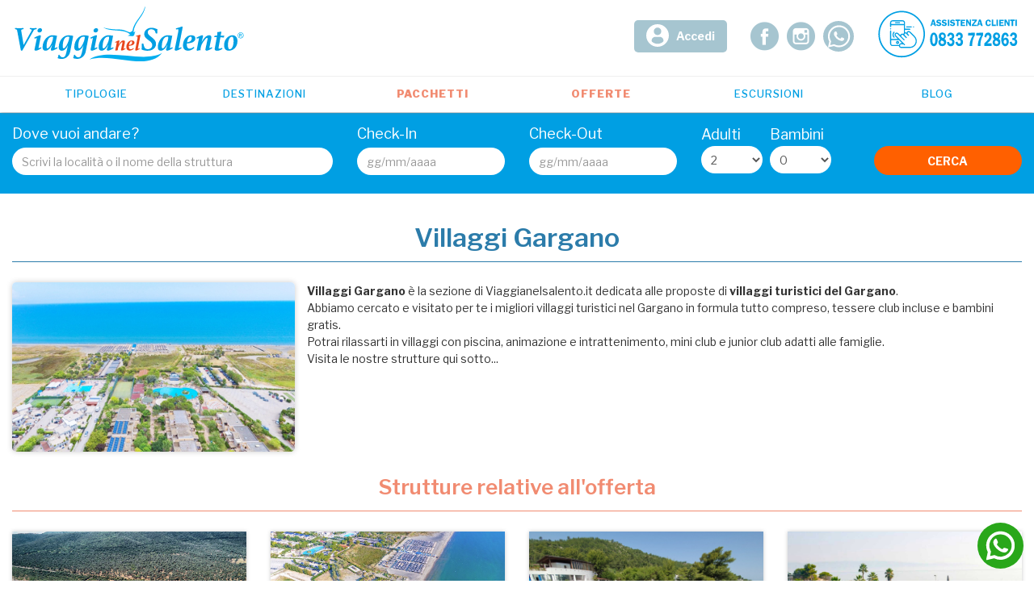

--- FILE ---
content_type: text/html; charset=utf-8
request_url: https://www.viaggianelsalento.it/offerte/258-villaggi-gargano
body_size: 11496
content:
<!DOCTYPE html>
<html xmlns="http://www.w3.org/1999/xhtml" xml:lang="it-it" lang="it-it" dir="ltr">
    <head>
    <meta http-equiv="X-UA-Compatible" content="IE=edge">
    <meta name="viewport" content="width=device-width, initial-scale=1.0, minimum-scale=1.0, maximum-scale=1.0, user-scalable=no">
        <!-- head -->
    <base href="https://www.viaggianelsalento.it/offerte/258-villaggi-gargano" />
	<meta http-equiv="content-type" content="text/html; charset=utf-8" />
	<meta name="author" content="Viaggia Nel Salento" />
	<meta name="description" content="Scopri tutte le offerte dei Villaggi Turistici nel Gargano. Vivi una vacanza da sogno, in formula all inclusive, con piscina, animazione e molto altro." />
	<meta name="generator" content="Joomla! - Open Source Content Management" />
	<title>Villaggi Gargano</title>
	<link href="/templates/viaggia/images/favicon.ico" rel="shortcut icon" type="image/vnd.microsoft.icon" />
	<link href="//fonts.googleapis.com/css?family=Libre+Franklin:100,100italic,200,200italic,300,300italic,regular,italic,500,500italic,600,600italic,700,700italic,800,800italic,900,900italic&amp;subset=latin" rel="stylesheet" type="text/css" />
	<link href="/templates/viaggia/css/custom_responsive.css?ver=1.0.58" rel="stylesheet" type="text/css" />
	<link rel="stylesheet" type="text/css" href="/media/plg_jchoptimize/cache/css/f296b168d5f9c3e49502cd5239e604ce_0.css" />
	
	
	
	
	<link href="/templates/viaggia/css/custom.css?ver=1.0.58" rel="stylesheet" type="text/css" />
	<link rel="stylesheet" type="text/css" href="/media/plg_jchoptimize/cache/css/f296b168d5f9c3e49502cd5239e604ce_1.css" />
	<link href="https://www.viaggianelsalento.it/modules/mod_bp_quicksearch/css/cerca.css" rel="stylesheet" type="text/css" />
	<link href="https://www.viaggianelsalento.it/modules/mod_bp_quicksearch/css/calendar.css" rel="stylesheet" type="text/css" />
	<link href="/templates/viaggia/css/booking.css?ver=1.0.58" rel="stylesheet" type="text/css" />
	<link href="https://www.viaggianelsalento.it/modules/mod_bp_quicksearch/css/calendar.css?ver=1.0.58" rel="stylesheet" type="text/css" />
	<link href="/plugins/system/leafmap/assets/leaflet.css" rel="stylesheet" type="text/css" />
	<style type="text/css">
body{font-family:Libre Franklin, sans-serif; font-size:14px; font-weight:normal; }h1{font-family:Libre Franklin, sans-serif; font-size:25px; font-weight:600; }h2{font-family:Libre Franklin, sans-serif; font-size:22px; font-weight:600; }h3{font-family:Libre Franklin, sans-serif; font-size:20px; font-weight:600; }h4{font-family:Libre Franklin, sans-serif; font-size:18px; font-weight:600; }h5{font-family:Libre Franklin, sans-serif; font-size:18px; font-weight:600; }h6{font-family:Libre Franklin, sans-serif; font-size:18px; font-weight:600; }#sp-footer{ background-color:#009fe3;padding:30px 0; }#sp-thecopyright{ background-color:#222222;color:#ffffff;padding:15px 0; }#sp-thecopyright a{color:#ffffff;}#sp-thecopyright a:hover{color:#ffffff;}
#blankBM157{overflow:hidden;width:100%;
background:#}
	</style>
	
	
	
	
	
	
	
	<script type="application/javascript" src="/media/plg_jchoptimize/cache/js/a51ef19d46d11b614043aa70fef46412_0.js"></script>
	<script src="/templates/viaggia/js/custom.js?ver=1.0.58" type="text/javascript"></script>
	
	<script type="application/javascript" src="/media/plg_jchoptimize/cache/js/a51ef19d46d11b614043aa70fef46412_1.js"></script>
	<script src="https://www.viaggianelsalento.it/modules/mod_bp_quicksearch/js/calendar_script.js" type="text/javascript"></script>
	<script src="https://www.viaggianelsalento.it/modules/mod_bp_quicksearch/js/calendar.js" type="text/javascript"></script>
	<script src="/templates/viaggia/js/booking.js?ver=1.0.58" type="text/javascript"></script>
	<script src="https://www.viaggianelsalento.it/modules/mod_bp_quicksearch/js/calendar_script.js?ver=1.0.58" type="text/javascript"></script>
	<script src="https://www.viaggianelsalento.it/modules/mod_bp_quicksearch/js/calendar.js?ver=1.0.58" type="text/javascript"></script>
	<script src="//widget.trustpilot.com/bootstrap/v5/tp.widget.bootstrap.min.js" type="text/javascript" defer="defer" async="async"></script>
	<script src="/plugins/system/leafmap/assets/leaflet.js" type="text/javascript"></script>
	<script type="text/javascript">
jQuery(window).on('load',  function() {
				new JCaption('img.caption');
			});
var sp_preloader = '0';

var sp_gotop = '0';

var sp_offanimation = 'default';

                jQuery(function($){
                    $("#filter_from").datepicker({ dateFormat: "dd/mm/yy",  minDate: 1, onSelect: function(dateText, inst){$(this).addClass("blocked");if($("#filter_from").datepicker("getDate") > $("#filter_to").datepicker("getDate")){var dateto = $("#filter_from").datepicker("getDate","+2d");dateto.setDate(dateto.getDate()+2);$("#filter_to").addClass("blocked").datepicker("setDate", dateto);return;}} });
                    $("#filter_to").datepicker({ dateFormat: "dd/mm/yy",  minDate: 1, onSelect: function(dateText, inst){$(this).addClass("blocked"); }});
                });
            
					var RSFormProReCAPTCHAv2 = {
						loaders: [],
						onLoad: function() {
							window.setTimeout(function(){
								for (var i = 0; i < RSFormProReCAPTCHAv2.loaders.length; i++) {
									var func = RSFormProReCAPTCHAv2.loaders[i];
									if (typeof func == "function") {
										func();
									}
								}
							}, 500)
						}
					};
					
					var RSFormProReCAPTCHAv2onLoad = RSFormProReCAPTCHAv2.onLoad;
				
					RSFormProReCAPTCHAv2.loaders.push(function(){
						grecaptcha.render('g-recaptcha-118', {
							'sitekey': '6Ld63DgUAAAAALNZRVEuqVhleH8Yl0MnuemzoEgh',
							'theme': 'light',
							'type': 'image',
						});
					});
				
    jQuery(function($){
        $("#checkin").datepicker({ dateFormat: "dd/mm/yy",  minDate: 1, onSelect: function(dateText, inst){$(this).addClass("blocked"); var dateto = $("#checkin").datepicker("getDate","+2d");dateto.setDate(dateto.getDate()+2);$("#checkout").addClass("blocked").datepicker("setDate", dateto);var minDate = $("#checkin").datepicker("getDate"); minDate.setDate(minDate.getDate()+2); $("#checkout").datepicker( "option", "minDate", minDate);setTimeout(function(){$("#checkout").datepicker("show");}, 100);} });
        $("#checkout").datepicker({ dateFormat: "dd/mm/yy",  minDate: 2, onSelect: function(dateText, inst){$(this).addClass("blocked"); }});
    });

		jQuery(function($){
			$(document).ready(function() {
				$(".leafmap").each(function(){
					var idd = "leafmap_" + Math.floor(Math.random() * 101);
					var zoom = (typeof($(this).attr("zoom")) !== "undefined") ? parseInt($(this).attr("zoom")) : 8;
					var lat = parseFloat($(this).attr("lat"));
					var lng = parseFloat($(this).attr("lng"));
					var width = (typeof($(this).attr("width")) !== "undefined") ? $(this).attr("width") : "100%";
					var height = (typeof($(this).attr("height")) !== "undefined") ? $(this).attr("height") : "250px";
					var popup = (typeof($(this).attr("popup")) !== "undefined") ? $(this).attr("popup") : "";
					var zoomscroll = (typeof($(this).attr("zoomscroll")) !== "undefined" && $(this).attr("zoomscroll") =="false") ? false : true;
	
					if(parseInt(lat) == 0 || parseInt(lng) == 0 ) {return true}
					
					$(this).attr("id",idd).css("width",width).css("height",height);

					var myIcon = L.icon({
				        iconUrl: "/plugins/system/leafmap/assets/marker.png",
				        iconSize: [20, 31]
				    });
				    var myMap = L.map(idd).setView([lat,lng], zoom);
				    L.tileLayer("https://{s}.tile.openstreetmap.org/{z}/{x}/{y}.png", {
				        attribution: "&copy; <a href=\"https://www.openstreetmap.org/copyright\">OpenStreetMap</a>"
				    }).addTo(myMap);
				    
				    if(!zoomscroll){
				    	myMap.scrollWheelZoom.disable();
				    }

				    var marker = L.marker([lat,lng], {icon: myIcon}).addTo(myMap);
					if(popup !== ""){
						marker.bindPopup(popup,{offset: new L.Point(0, -15)});
					}



				});
			});
		});
	    
	</script>
	<meta property="og:url" content="https://www.viaggianelsalento.it/offerte/258-villaggi-gargano" />
	<meta property="og:type" content="article" />
	<meta property="og:title" content="Villaggi Gargano" />
	<meta property="og:description" content="Villaggi Gargano è la sezione di Viaggianelsalento.it dedicata alle proposte di villaggi turistici del Gargano . Abbiamo cercato e visitato per te i miglio..." />
	<meta property="og:image" content="https://www.viaggianelsalento.it/images/offerte/villaggi-gargano.jpg" />
	<meta property="og:image:width" content="500" />
	<meta property="og:image:height" content="260" />
	
	<script type="text/javascript" src="https://www.google.com/recaptcha/api.js?onload=RSFormProReCAPTCHAv2onLoad&amp;render=explicit" defer async></script>

    <link rel="stylesheet" type="text/css" href="/media/plg_jchoptimize/cache/css/f296b168d5f9c3e49502cd5239e604ce_2.css" />
<link rel="apple-touch-icon" sizes="180x180" href="/templates/viaggia/images/favicon/apple-touch-icon.png">
<link rel="icon" type="image/png" sizes="32x32" href="/templates/viaggia/images/favicon/favicon-32x32.png">
<link rel="icon" type="image/png" sizes="16x16" href="/templates/viaggia/images/favicon/favicon-16x16.png">
<link rel="manifest" href="/templates/viaggia/images/favicon/manifest.json">
<link rel="mask-icon" href="/templates/viaggia/images/favicon/safari-pinned-tab.svg" color="#00aeef">
<link rel="shortcut icon" href="/templates/viaggia/images/favicon/favicon.ico">
<meta name="msapplication-config" content="/templates/viaggia/images/favicon/browserconfig.xml">
<meta name="theme-color" content="#00aeef">

<!-- Google Tag Manager -->
<script>(function(w,d,s,l,i){w[l]=w[l]||[];w[l].push({'gtm.start':
new Date().getTime(),event:'gtm.js'});var f=d.getElementsByTagName(s)[0],
j=d.createElement(s),dl=l!='dataLayer'?'&l='+l:'';j.async=true;j.src=
'https://www.googletagmanager.com/gtm.js?id='+i+dl;f.parentNode.insertBefore(j,f);
})(window,document,'script','dataLayer','GTM-KN8VS63');</script>
<!-- End Google Tag Manager -->
    <script type="text/javascript" src="/media/com_rsform/js/script.js"></script>
<link rel="stylesheet" type="text/css" href="/media/com_rsform/css/front.css" />
</head>
    <body class="site com-content view-article no-layout no-task itemid-134 it-it ltr  sticky-header layout-fluid  offerte off-canvas-menu-init">

        <div class="body-wrapper">
            <div class="body-innerwrapper">
                <header id="sp-header"><div class="container"><div class="row"><div id="sp-logo" class="col-xs-12 col-sm-12 col-md-3"><div class="sp-column "><div class="sp-module "><div class="sp-module-content">

<div class="custom"  >
	<p><a href="https://www.viaggianelsalento.it/"><img src="/images/theme/logo.svg" alt="Viaggia nel Salento" width="100%" height="auto" /><img style="display: none;" src="/images/theme/logo_mobile.svg" alt="Viaggia nel Salento" width="100%" height="auto" /></a></p></div>
</div></div></div></div><div id="sp-bannerheader" class="col-sm-9 col-md-9"><div class="sp-column "><div class="sp-module cta_desktop"><div class="sp-module-content"><div class="contactswidget cta_desktop" >
	
	<div class="row-fluid">
		
		<div class="image">
		<a href="tel:+390833772863" style="display:block;width:100%;height:100%;" title="Contattaci per la tua Vacanza"><img class="image" src="https://www.viaggianelsalento.it/images/theme/numeri_assistenza_2.svg" style="width:100%;height:85px;" alt="Contatta ViaggiaNelSalento.it"></a>		</div>
		
				<div class="socialstop">
			<ul><li><a href="https://it-it.facebook.com/ViaggiaNelSalento/" class="ficon" target="_blank"><i class="flaticon-facebook"></i></a><li><a href="https://www.instagram.com/viaggianelsalento/" class="ficon" target="_blank"><i class="flaticon-instagram"></i></a><li><a href="https://api.whatsapp.com/send?phone=393285352858" class="svg" target=""><img src="/images/sampledata/whatsapp_cta.svg" style="max-width:40px;" /></a></ul>		</div>
				
				<span class="area_desk"><a href="/area-riservata"><i>&nbsp;</i>Accedi</a></span>
		
	</div>

		<div class="trustwidget">
		<!-- TrustBox widget - Micro Review Count --> <!--Togliere Questo Commento#<div class="trustpilot-widget" data-locale="it-IT" data-template-id="5419b6a8b0d04a076446a9ad" data-businessunit-id="5c6fe307a422440001d2b7b0" data-style-height="24px" data-style-width="100%" data-theme="light"> <a href="https://it.trustpilot.com/review/viaggianelsalento.it" target="_blank" rel="noopener">Trustpilot</a> </div>--> <!-- End TrustBox widget -->	</div>
			
</div>
</div></div><div class="sp-module cta_mobile hidden"><div class="sp-module-content"><div class="contactswidget cta_mobile hidden" >
	
	<div class="row-fluid">
		
		<div class="image">
				</div>
		
				<div class="socialstop">
			<ul><li><a href="/area-riservata" class="svg" target=""><img src="/images/theme/user_cta.svg" style="max-width:40px;" /></a><li><a href="tel:+390833772863" class="svg" target=""><img src="/images/theme/phone_cta.svg" style="max-width:40px;" /></a><li><a href="https://api.whatsapp.com/send?phone=393285352858" class="svg" target=""><img src="/images/theme/wsapp_cta.svg" style="max-width:40px;" /></a></ul>		</div>
				
				<span class="area_desk"><a href="/area-riservata"><i>&nbsp;</i>Accedi</a></span>
		
	</div>

			
</div>
</div></div></div></div></div></div></header><section id="sp-rowmenu"><div class="container"><div class="row"><div id="sp-menu" class="col-sm-12 col-md-12"><div class="sp-column ">			<div class='sp-megamenu-wrapper'>
				<a id="offcanvas-toggler" href="#"><i class="fa fa-bars"></i></a>
				<ul class="sp-megamenu-parent menu-fade hidden-sm hidden-xs"><li class="sp-menu-item sp-has-child"><a  href="/" >Tipologie</a><div class="sp-dropdown sp-dropdown-main sp-menu-right" style="width: 240px;"><div class="sp-dropdown-inner"><ul class="sp-dropdown-items"><li class="sp-menu-item"><a  href="/strutture/agriturismo" title="Dimore Charme Puglia e Calabria" >Agriturismo</a></li><li class="sp-menu-item"><a  href="/strutture/hotel-puglia" title="Hotel in Puglia" >Hotel</a></li><li class="sp-menu-item"><a  href="/strutture/casa-vacanze" title="Casa Vacanze Puglia e Calabria" >Casa Vacanze</a></li><li class="sp-menu-item"><a  href="/strutture/dimore-charme" title="Dimore Charme Puglia e Calabria" >Dimore Charme</a></li><li class="sp-menu-item"><a  href="/strutture/masserie" title="Dimore Charme Puglia e Calabria" >Masserie</a></li><li class="sp-menu-item"><a  href="/strutture/residence" title="Dimore Charme Puglia e Calabria" >Residence</a></li><li class="sp-menu-item"><a  href="/strutture/residence-con-animazione" title="Dimore Charme Puglia e Calabria" >Residence con animazione</a></li><li class="sp-menu-item"><a  href="/strutture/resort" title="Resort Salento" >Resort</a></li><li class="sp-menu-item"><a  href="/strutture/villaggi-turistici" title="Villaggi Puglia e Calabria" >Villaggi</a></li><li class="sp-menu-item"><a  href="/strutture/ville" title="Dimore Charme Puglia e Calabria" >Ville</a></li><li class="sp-menu-item"><a  href="/strutture/villette" title="Dimore Charme Puglia e Calabria" >Villette</a></li></ul></div></div></li><li class="sp-menu-item"><a  href="/destinazioni" title="Destinazioni Puglia e Calabria" >Destinazioni</a></li><li class="sp-menu-item"><a  href="/pacchetti" title="Pacchetti Vacanze" >Pacchetti</a></li><li class="sp-menu-item current-item active"><a  href="/offerte" title="Offerte Vacanze Puglia e Calabria" >Offerte</a></li><li class="sp-menu-item"><a  href="/servizi/269-escursioni" >Escursioni</a></li><li class="sp-menu-item sp-has-child"><a  href="/blog" title="Il Salento" >Blog</a><div class="sp-dropdown sp-dropdown-main sp-menu-right" style="width: 240px;"><div class="sp-dropdown-inner"><ul class="sp-dropdown-items"><li class="sp-menu-item"><a  href="/blog/eventi" title="Eventi del Salento" >Eventi</a></li><li class="sp-menu-item"><a  href="/blog/arte-e-cultura" title="Arte e Cultura del Salento" >Arte e Cultura</a></li><li class="sp-menu-item"><a  href="/blog/news" title="News del Salento" >News</a></li><li class="sp-menu-item"><a  href="/blog/itinerari" title="Itinerari del Salento" >Itinerari</a></li><li class="sp-menu-item"><a  href="/blog/musica" title="Musica del Salento" >Musica</a></li></ul></div></div></li></ul>			</div>
		</div></div></div></div></section><section id="sp-theslideshow"><div class="row"><div id="sp-slideshow" class="col-sm-12 col-md-12"><div class="sp-column "><div id="bookingenginebox" class="booking_engine  oninternal">
    <form action="https://www.viaggianelsalento.it/booking-results" data-default="https://www.viaggianelsalento.it/booking-results" method="POST" name="booking_engine" autocomplete="off" class="">
	            <div class="row">
            <div class="bfield col-sm-2 col-md-4">
    	    	<label>Dove vuoi andare?</label>
    	    	<input autocomplete="off" data-type="" data-id="" id="place" name="bplace" type="text" class="" value="" placeholder="Scrivi la località o il nome della struttura" />
    	    	<div class="drop_places" style="display: none;"></div>
    	    </div>
            <div class="bfield col-sm-3 col-md-2 date_field checkin">
    			<label>Check-In</label>
    			<input autocomplete="off" style="cursor: pointer;" readonly="readonly" id="checkin" name="bcheckin" type="text" value="" id="checkin" class="checkin " placeholder="gg/mm/aaaa" required="">
            </div>
            <div class="bfield col-sm-3 col-md-2 date_field checkout">
            	<label>Check-Out</label>
    			<input autocomplete="off" style="cursor: pointer;" readonly="readonly" id="checkout" name="bcheckout" type="text" value=""  id="checkout" class="checkout " placeholder="gg/mm/aaaa" required="">
            </div>
            <div class="bfield col-sm-2 col-md-2">
            	<label style="display:none;" >Camere</label>
            	<select style="display:none;" autocomplete="off" name="bbedrooms">
                    <option value="">Scegli</option>
                    <option value="1" >1</option><option value="2" >2</option><option value="3" >3</option><option value="4" >4</option>                </select>
                <div class="drop_bedrooms " >
                        <div class="bedrow" data-index="1">
        <dd>
	        <em class="bindex">Camera <i>1</i></em>
	        <span>
	            <label>Adulti</label>
	            <select autocomplete="off" name="adults_1">
	            <option value="1" >1</option><option value="2" selected="selected">2</option><option value="3" >3</option><option value="4" >4</option><option value="5" >5</option><option value="6" >6</option>	            </select>
	        </span>
	        <span>
	            <label>Bambini</label>
	            <select autocomplete="off" name="childs_1">
	            <option value="0" selected="selected">0</option><option value="1" >1</option><option value="2" >2</option><option value="3" >3</option><option value="4" >4</option>	            </select>
	        </span>
    	</dd>
        <div class="drop_etas " style="display: none;">
        <div class="eta"><label>Eta <i>1</i></label><select name="eta_1_1"><option value="0" >0</option><option value="1" >1</option><option value="2" >2</option><option value="3" >3</option><option value="4" >4</option><option value="5" >5</option><option value="6" >6</option><option value="7" >7</option><option value="8" >8</option><option value="9" >9</option><option value="10" >10</option><option value="11" >11</option><option value="12" >12</option><option value="13" >13</option><option value="14" >14</option><option value="15" >15</option><option value="16" >16</option><option value="17" >17</option></select></div><div class="eta"><label>Eta <i>0</i></label><select name="eta_1_0"><option value="0" >0</option><option value="1" >1</option><option value="2" >2</option><option value="3" >3</option><option value="4" >4</option><option value="5" >5</option><option value="6" >6</option><option value="7" >7</option><option value="8" >8</option><option value="9" >9</option><option value="10" >10</option><option value="11" >11</option><option value="12" >12</option><option value="13" >13</option><option value="14" >14</option><option value="15" >15</option><option value="16" >16</option><option value="17" >17</option></select></div>        </div>
    </div>
                </div>
            </div>
            <div class="bfield col-sm-2 col-md-2 submit_field">
    			<input autocomplete="off" type="hidden" id="ref_id" name="bref_id" value="" />
                <input autocomplete="off" type="hidden" id="ref_type" name="bref_type" value="" />
                <input autocomplete="off" name="sendbooking" type="submit" id="searchbooking" value="Cerca" class="checkout">
            </div>
            
        </div>
    </form>
</div>
</div></div></div></section><section id="sp-main-body"><div class="container"><div class="row"><div id="sp-component" class="col-sm-12 col-md-12"><div class="sp-column "><div id="system-message-container">
	</div>
<article class="item item-page item-featured" itemscope itemtype="http://schema.org/Article">
	
	<div class="page-header">
					<h1>Villaggi Gargano</h1>
			</div>

		<div class="main image" style="background-image: url('https://www.viaggianelsalento.it/images/offerte/villaggi-gargano.jpg');">
		<img style="display: none;" alt="Villaggi Gargano" src="https://www.viaggianelsalento.it/images/offerte/villaggi-gargano.jpg"/>
	</div>
		
	<div itemprop="articleBody">
		<p style="margin-bottom: 0cm;"><strong>Villaggi Gargano</strong> è la sezione di Viaggianelsalento.it dedicata alle proposte di <strong>villaggi turistici del Gargano</strong>.</p>
<p style="margin-bottom: 0cm;">Abbiamo cercato e visitato per te i migliori villaggi turistici nel Gargano in formula tutto compreso, tessere club incluse e bambini gratis.</p>
<p style="margin-bottom: 0cm;">Potrai rilassarti in villaggi con piscina, animazione e intrattenimento, mini club e junior club adatti alle famiglie.</p>
<p style="margin-bottom: 0cm;">Visita le nostre strutture qui sotto...</p> 	</div>
	
	<div class="clearfix"></div>

	<h2 class='subheader prelatedprop'>Strutture relative all'offerta</h2> 
<div id="propertiesrelated" class="bp_featuredproperties2">
<div class="row">            
            <div class="boxitem col-md-3">
                <div class="content animated">
                    <div class="image" style="background-image:url('https://www.viaggianelsalento.it/media/com_beatrix/pictures/cala-del-principe-5667597c1b52b4b.jpg');">
                        <a href="https://www.viaggianelsalento.it/strutture/villaggi-turistici/26-cala-del-principe-wild-nature-resort" title="Cala Del Principe Wild &amp; Nature Resort">
                                                        <img src="https://www.viaggianelsalento.it/media/com_beatrix/pictures/cala-del-principe-5667597c1b52b4b.jpg" alt="Cala Del Principe Wild &amp; Nature Resort" style="display:none;"/>
                        </a>
                    </div>
                    
                    <h3 class="title"><a href="https://www.viaggianelsalento.it/strutture/villaggi-turistici/26-cala-del-principe-wild-nature-resort">Cala Del Principe Wild & Nature Resort</a></h3> 
                    
                    <div class="locality">
                        San Nicandro Garganico - Gargano                    </div>

                    <div class="stardetails">
                        <span class="full"><i class="flaticon-fullstar"></i></span><span class="full"><i class="flaticon-fullstar"></i></span><span class="full"><i class="flaticon-fullstar"></i></span>                    </div>

                                        <div class="description">
                        Adagiato lungo il litorale garganico e circondato da vaste distese di macchia mediterranea, il villaggio Cala del Principe vanta una posizione invidiabile proprio a ridosso del mare.                    </div>
                    
                                                            <!--
                    <div class="lastminutes">
                                            </div>
                    -->
                    
                    <div class="callto"><a href="https://www.viaggianelsalento.it/strutture/villaggi-turistici/26-cala-del-principe-wild-nature-resort">Verifica Disponibilità</a></div>

                    
                </div>
            </div>
                        
            <div class="boxitem col-md-3">
                <div class="content animated">
                    <div class="image" style="background-image:url('https://www.viaggianelsalento.it/media/com_beatrix/pictures/villaggio-emmanuele-manfredonia-htm-6642c264ccb856.jpg');">
                        <a href="https://www.viaggianelsalento.it/strutture/villaggi-turistici/90-villaggio-emmanuele-manfredonia-htm" title="Fruit Village Emmanuele Manfredonia">
                                                        <img src="https://www.viaggianelsalento.it/media/com_beatrix/pictures/villaggio-emmanuele-manfredonia-htm-6642c264ccb856.jpg" alt="Fruit Village Emmanuele Manfredonia" style="display:none;"/>
                        </a>
                    </div>
                    
                    <h3 class="title"><a href="https://www.viaggianelsalento.it/strutture/villaggi-turistici/90-villaggio-emmanuele-manfredonia-htm">Fruit Village Emmanuele Manfredonia</a></h3> 
                    
                    <div class="locality">
                        Manfredonia - Gargano                    </div>

                    <div class="stardetails">
                                            </div>

                                        <div class="description">
                        Fruit Village Emmanuele sorge direttamente sulla spiaggia di Manfredonia, sul Gargano. L'atmosfera informale, gli ambienti curati, la vicinanza alla spiaggia e la cornice naturale incontaminata sono alcuni dei punti di forza del villaggio.                    </div>
                    
                                                            <!--
                    <div class="lastminutes">
                                            </div>
                    -->
                    
                    <div class="callto"><a href="https://www.viaggianelsalento.it/strutture/villaggi-turistici/90-villaggio-emmanuele-manfredonia-htm">Verifica Disponibilità</a></div>

                    
                </div>
            </div>
                        
            <div class="boxitem col-md-3">
                <div class="content animated">
                    <div class="image" style="background-image:url('https://www.viaggianelsalento.it/media/com_beatrix/pictures/maritalia-hotel-club-village-1265f31d409d7b2.jpg');">
                        <a href="https://www.viaggianelsalento.it/strutture/hotel-puglia/66-maritalia-hotel-club-village" title="Maritalia Hotel Club Village Peschici">
                                                        <img src="https://www.viaggianelsalento.it/media/com_beatrix/pictures/maritalia-hotel-club-village-1265f31d409d7b2.jpg" alt="Maritalia Hotel Club Village Peschici" style="display:none;"/>
                        </a>
                    </div>
                    
                    <h3 class="title"><a href="https://www.viaggianelsalento.it/strutture/hotel-puglia/66-maritalia-hotel-club-village">Maritalia Hotel Club Village Peschici</a></h3> 
                    
                    <div class="locality">
                        Peschici - Gargano                    </div>

                    <div class="stardetails">
                                            </div>

                                        <div class="description">
                        Esplora la Puglia al villaggio Maritalia, a pochi passi dalla Baia di Peschici. Spiaggia, relax, e animazione per una vacanza indimenticabile.                    </div>
                    
                                                            <!--
                    <div class="lastminutes">
                                            </div>
                    -->
                    
                    <div class="callto"><a href="https://www.viaggianelsalento.it/strutture/hotel-puglia/66-maritalia-hotel-club-village">Verifica Disponibilità</a></div>

                    
                </div>
            </div>
                        
            <div class="boxitem col-md-3">
                <div class="content animated">
                    <div class="image" style="background-image:url('https://www.viaggianelsalento.it/media/com_beatrix/pictures/african-iv-club-656751babaa0451663136165f1c0add1181.jpg');">
                        <a href="https://www.viaggianelsalento.it/strutture/villaggi-turistici/54-villaggio-african-beach-manfredonia" title="Villaggio African Beach">
                                                        <img src="https://www.viaggianelsalento.it/media/com_beatrix/pictures/african-iv-club-656751babaa0451663136165f1c0add1181.jpg" alt="Villaggio African Beach" style="display:none;"/>
                        </a>
                    </div>
                    
                    <h3 class="title"><a href="https://www.viaggianelsalento.it/strutture/villaggi-turistici/54-villaggio-african-beach-manfredonia">Villaggio African Beach</a></h3> 
                    
                    <div class="locality">
                        Manfredonia - Gargano                    </div>

                    <div class="stardetails">
                        <span class="full"><i class="flaticon-fullstar"></i></span><span class="full"><i class="flaticon-fullstar"></i></span><span class="full"><i class="flaticon-fullstar"></i></span>                    </div>

                                        <div class="description">
                        Scopri l'African Beach: un paradiso a tre stelle con camere panoramiche e bungalow accoglienti. Servizi e divertimento per tutta la famiglia sulla spiaggia dorata del Gargano.                    </div>
                    
                                                            <!--
                    <div class="lastminutes">
                                            </div>
                    -->
                    
                    <div class="callto"><a href="https://www.viaggianelsalento.it/strutture/villaggi-turistici/54-villaggio-african-beach-manfredonia">Verifica Disponibilità</a></div>

                    
                </div>
            </div>
            </div><div class="row">            
            <div class="boxitem col-md-3">
                <div class="content animated">
                    <div class="image" style="background-image:url('https://www.viaggianelsalento.it/media/com_beatrix/pictures/villaggio-albatros-resort-gargano_12_5a05871227e0e.jpg');">
                        <a href="https://www.viaggianelsalento.it/strutture/villaggi-turistici/39-villaggio-albatros-resort-gargano" title="Villaggio Futura Club Albatros Gargano">
                                                        <img src="https://www.viaggianelsalento.it/media/com_beatrix/pictures/villaggio-albatros-resort-gargano_12_5a05871227e0e.jpg" alt="Villaggio Futura Club Albatros Gargano" style="display:none;"/>
                        </a>
                    </div>
                    
                    <h3 class="title"><a href="https://www.viaggianelsalento.it/strutture/villaggi-turistici/39-villaggio-albatros-resort-gargano">Villaggio Futura Club Albatros Gargano</a></h3> 
                    
                    <div class="locality">
                        Marina di  Lesina - Gargano                    </div>

                    <div class="stardetails">
                        <span class="full"><i class="flaticon-fullstar"></i></span><span class="full"><i class="flaticon-fullstar"></i></span><span class="full"><i class="flaticon-fullstar"></i></span>                    </div>

                                        <div class="description">
                        Completamente ristrutturato e in posizione strategica per escursioni alle Isole Tremiti e nella Foresta Umbra, per la varietà di attività sportive e il divertimento, il villaggio Albatros è ideale per tutta la famiglia.                    </div>
                    
                                                            <!--
                    <div class="lastminutes">
                                            </div>
                    -->
                    
                    <div class="callto"><a href="https://www.viaggianelsalento.it/strutture/villaggi-turistici/39-villaggio-albatros-resort-gargano">Verifica Disponibilità</a></div>

                    
                </div>
            </div>
                        
            <div class="boxitem col-md-3">
                <div class="content animated">
                    <div class="image" style="background-image:url('https://www.viaggianelsalento.it/media/com_beatrix/pictures/villaggio-uliveto-rodi-garganico-176239d2c919375.jpg');">
                        <a href="https://www.viaggianelsalento.it/strutture/villaggi-turistici/27-villaggio-uliveto-rodi-garganico" title="Villaggio Uliveto Rodi Garganico">
                                                        <img src="https://www.viaggianelsalento.it/media/com_beatrix/pictures/villaggio-uliveto-rodi-garganico-176239d2c919375.jpg" alt="Villaggio Uliveto Rodi Garganico" style="display:none;"/>
                        </a>
                    </div>
                    
                    <h3 class="title"><a href="https://www.viaggianelsalento.it/strutture/villaggi-turistici/27-villaggio-uliveto-rodi-garganico">Villaggio Uliveto Rodi Garganico</a></h3> 
                    
                    <div class="locality">
                        Rodi Garganico - Gargano                    </div>

                    <div class="stardetails">
                        <span class="full"><i class="flaticon-fullstar"></i></span><span class="full"><i class="flaticon-fullstar"></i></span><span class="full"><i class="flaticon-fullstar"></i></span>                    </div>

                                        <div class="description">
                        Il Villaggio è situato su un'altura che digrada dolcemente verso il mare, percorrendo il breve sentiero pedonale si raggiunge la spiaggia di sabbia. Uliveto è un piccolo paradiso per gli amanti della natura.                    </div>
                    
                                                            <!--
                    <div class="lastminutes">
                                            </div>
                    -->
                    
                    <div class="callto"><a href="https://www.viaggianelsalento.it/strutture/villaggi-turistici/27-villaggio-uliveto-rodi-garganico">Verifica Disponibilità</a></div>

                    
                </div>
            </div>
            </div></div>
			<div class="article-footer-wrap">
			<div class="article-footer-top">
								













			</div>
					</div>
	
</article>
</div></div></div></div></section><footer id="sp-footer"><div class="container"><div class="row"><div id="sp-footer1" class="col-sm-3 col-md-3"><div class="sp-column "><div class="sp-module  contatti"><h3 class="sp-module-title">Viaggia Nel Salento</h3><div class="sp-module-content">

<div class="custom contatti"  >
	<p>Viaggia nel Salento s.r.l Agenzia Viaggi &amp; Tour Operator</p>
<p>Partita Iva 04513850752 - Autorizzazione N. 3 del 08/01/2013</p>
<p>Via Gentile, 26 - 73039 - Tricase (LE)</p>
<p>Tel 0833/772863</p>
<p><a href="/contattaci"><img style="margin-top: 0px; margin-bottom: 0px;" src="/images/info-viaggia.png" alt="Info Viaggia" /></a></p>
<p> </p>
<p><img src="/images/sampledata/pagamenti.svg" alt="Paga online la tua vacanza comodamente" width="199" /></p>
<p> </p>
<p><img src="/images/sampledata/paypal_rate.svg" alt="Paga a rate con PayPal" width="199" /></p></div>
</div></div></div></div><div id="sp-footer2" class="col-sm-3 col-md-3"><div class="sp-column "><div class="sp-module "><div class="sp-module-content">

<div class="custom"  >
	<div class="socials" style="margin-bottom: 5px;">
<h3>Seguici su:</h3>
<ul style="height: auto; overflow: auto;">
<li><a title="Facebook" href="https://it-it.facebook.com/ViaggiaNelSalento/" target="_blank" rel="noopener noreferrer"><i class="flaticon-facebook"> </i></a></li>
<li><a title="Instagram" href="https://www.instagram.com/viaggianelsalento/" target="_blank" rel="noopener noreferrer"><i class="flaticon-instagram"> </i></a></li>
<!--<li><a title="Twitter" href="#" target="_blank" rel="noopener noreferrer"><i class="flaticon-twitter"> </i></a></li>--> <!--<li><a title="Google Plus" href="#" target="_blank" rel="noopener noreferrer"><i class="flaticon-google-plus"> </i></a></li>--> <!--<li><a title="Youtube" href="#" target="_blank" rel="noopener noreferrer"><i class="flaticon-youtube"> </i></a></li>--> <!--<li><a title="Pinterest" href="#" target="_blank" rel="noopener noreferrer"><i class="flaticon-pinterest"> </i></a></li>--> <!--<li><a title="Linkedin" href="#" target="_blank" rel="noopener noreferrer"><i class="flaticon-linkedin"> </i></a></li>--></ul>
</div>
<ul class="quicklinks">
<li><a title="Contattaci" href="/contattaci">Contattaci</a></li>
<li><a title="Chi siamo" href="/chi-siamo">Chi siamo</a></li>
<li><a title="Privacy" href="/privacy">Privacy</a></li>
<li><a title="Cookie Policy" href="https://app.legalblink.it/api/documents/63c830efa06c78001abf4f66/cookie-policy-it" target="_blank" rel="noopener noreferrer">Cookie Policy</a></li>
<li><a class="lb-cs-settings-link" href="#">Aggiorna le preferenze sui cookie</a></li>
<li><a title="Assicurazione" href="/assicurazione">Assicurazione</a></li>
<li><a title="Condizioni contrattuali" href="/condizioni-contrattuali">Condizioni contrattuali</a></li>
<li><a title="Termini e Condizioni di Vendita" href="https://app.legalblink.it/api/documents/63c830efa06c78001abf4f66/termini-di-vendita-per-servizi-it" target="_blank" rel="noopener noreferrer">Termini e Condizioni di Vendita</a></li>
</ul></div>
</div></div></div></div><div id="sp-footer3" class="col-sm-3 col-md-3"><div class="sp-column "><div class="sp-module  socials"><h3 class="sp-module-title">Iscriviti alla newsletter</h3><div class="sp-module-content">

<div class="custom socials"  >
	<p><form method="post"  id="newsletterform" class="tracking formResponsive" action="https://www.viaggianelsalento.it/offerte/258-villaggi-gargano"><div id="rsform_error_4" style="display: none;"><p class="formRed">Please complete all required fields!</p></div>
<!-- Do not remove this ID, it is used to identify the page so that the pagination script can work correctly -->
<fieldset class="formHorizontal formContainer" id="rsform_4_page_0">
	<div class="rsform-block rsform-block-nome">
	<div class="formControlLabel"><strong class="formRequired"></strong></div>
		<div class="formControls">
			<div class="formBody"><input type="text" value="" size="20" placeholder="Nome e Cognome *" name="form[nome]" id="nome" class="rsform-input-box" /><span class="formValidation"><span id="component63" class="formNoError">Compilare questo campo</span></span></div>
			<p class="formDescription"></p>
		</div>
	</div>
	<div class="rsform-block rsform-block-email">
	<div class="formControlLabel"><strong class="formRequired"></strong></div>
		<div class="formControls">
			<div class="formBody"><input type="text" value="" size="20" placeholder="Email *" name="form[email]" id="email" class="rsform-input-box" /><span class="formValidation"><span id="component64" class="formNoError">Compilare questo campo</span></span></div>
			<p class="formDescription"></p>
		</div>
	</div>
	<div class="rsform-block rsform-block-newsletter">
	<div class="formControlLabel"><strong class="formRequired"></strong></div>
		<div class="formControls">
			<div class="formBody"><input type="checkbox"  name="form[newsletter][]" value="S&igrave;, voglio iscrivermi alla newsletter per ricevere le offerte esclusive di ViaggianelSalento. Per questo presto il consenso al trattamento dei dati personali politica sulla &lt;a href=&quot;/privacy&quot; target=&quot;_blank&quot;&gt;privacy&lt;/a&gt; (Reg. UE 2016/679) per le comunicazioni commerciali di Viaggia nel Salento s.r.l" id="newsletter0" class="rsform-checkbox" /><label for="newsletter0">Sì, voglio iscrivermi alla newsletter per ricevere le offerte esclusive di ViaggianelSalento. Per questo presto il consenso al trattamento dei dati personali politica sulla <a href="/privacy" target="_blank">privacy</a> (Reg. UE 2016/679) per le comunicazioni commerciali di Viaggia nel Salento s.r.l</label><span class="formValidation"><span id="component66" class="formNoError">Accetto le condizioni di privacy</span></span></div>
			<p class="formDescription"></p>
		</div>
	</div>
	<div class="rsform-block rsform-block-antispam">
	<div class="formControlLabel"></div>
		<div class="formControls">
			<div class="formBody"><div id="g-recaptcha-118"></div>
					<noscript>
					  <div style="width: 302px; height: 352px;">
						<div style="width: 302px; height: 352px; position: relative;">
						  <div style="width: 302px; height: 352px; position: absolute;">
							<iframe src="https://www.google.com/recaptcha/api/fallback?k=6Ld63DgUAAAAALNZRVEuqVhleH8Yl0MnuemzoEgh" frameborder="0" scrolling="no" style="width: 302px; height:352px; border-style: none;"></iframe>
						  </div>
						  <div style="width: 250px; height: 80px; position: absolute; border-style: none; bottom: 21px; left: 25px; margin: 0px; padding: 0px; right: 25px;">
							<textarea id="g-recaptcha-response" name="g-recaptcha-response" class="g-recaptcha-response" style="width: 250px; height: 80px; border: 1px solid #c1c1c1; margin: 0px; padding: 0px; resize: none;" value=""></textarea>
						  </div>
						</div>
					  </div>
					</noscript><span class="formValidation"><span id="component118" class="formNoError">Valore non valido</span></span></div>
			<p class="formDescription"></p>
		</div>
	</div>
	<div class="rsform-block rsform-block-invia">
	<div class="formControlLabel"></div>
		<div class="formControls">
			<div class="formBody"><button type="submit" name="form[invia]" id="invia" class="rsform-submit-button" >ISCRIVITI</button><span class="formValidation"></span></div>
			<p class="formDescription"></p>
		</div>
	</div>
</fieldset>
<input type="hidden" name="form[formId]" value="4"/></form><script type="text/javascript">RSFormPro.Ajax.URL = "\/component\/rsform\/?task=ajaxValidate";</script><script type="text/javascript">rsfp_addEvent(window, 'load', function(){var form = rsfp_getForm(4); 
			var submitElement = RSFormPro.getElementByType(4, 'submit');
			for (i = 0; i < submitElement.length; i++) {
				if (RSFormProUtils.hasClass(submitElement[i],'rsform-submit-button')) {
					RSFormProUtils.addEvent(submitElement[i],'click', (function(event) {
							event.preventDefault();
							RSClickedSubmitElement = this;
							for (j = 0; j < submitElement.length; j++) {
								submitElement[j].setAttribute('data-disableonsubmit','1');
							}
							ajaxValidation(form, undefined);
					}));
				}
			}
			});
			</script>
<script type="text/javascript">
ajaxExtraValidationScript[4] = function(task, formId, data){ 
var formComponents = {};
formComponents[63]='nome';formComponents[64]='email';formComponents[66]='newsletter';formComponents[118]='Antispam';
ajaxDisplayValidationErrors(formComponents, task, formId, data);
};
</script></p></div>
</div></div></div></div><div id="sp-footer4" class="col-sm-3 col-md-3"><div class="sp-column "><div class="sp-module  footer_services"><h3 class="sp-module-title">Servizi</h3><div class="sp-module-content">

<div class="custom footer_services"  >
	<ul>
<li><a href="/servizi/267-transfer" target="_blank" rel="noopener noreferrer">Servizio Transfer</a></li>
<li><a href="/servizi/269-escursioni" target="_blank" rel="noopener noreferrer">Escursioni</a></li>
<li><a href="/servizi/268-autonoleggio" target="_blank" rel="noopener noreferrer">Autonoleggio</a></li>
<li><a href="/servizi/270-salento-corfu" target="_blank" rel="noopener noreferrer">Salento Corfù</a></li>
</ul></div>
</div></div><div class="sp-module "><h3 class="sp-module-title">Cerca per codice/nome</h3><div class="sp-module-content">
<div class="bp_qsmod_holder">
    <form action="https://www.viaggianelsalento.it/risultati-di-ricerca" method="post" name="bp_searchmod" class="bp_quicksearch_form">
                        <div class="controls"><input type="text" class="input-medium ip-qssearch" placeholder="Parola chiave" name="filter_keyword" /></div>
                          
                                                                                                
                                                                    
        <div class="controls ip-quicksearch-sortholder"> 
            <div class="btn-group">
                                <button class="btn btn-primary" name="commit" type="submit">Invia</button>                
            </div>
        </div>
        
        <div style="display: none;">
            <input type="hidden" name="bpquicksearch" value="1" />
        </div> 

            </form>
</div></div></div></div></div></div></div></footer><section id="sp-thecopyright"><div class="container"><div class="row"><div id="sp-copyright" class="col-sm-12 col-md-12"><div class="sp-column text-center"><ul class="brands">
<li><a href="https://www.viaggianelsalento.it/" rel="nofollow" target="_blank"><img alt="Viaggia nel Salento" src="/images/sampledata/logo_viaggia.png" /></a></li><li><a href="http://www.baiadoro.it/" rel="nofollow" target="_blank"><img alt="Baia d'Oro" src="/images/sampledata/logo_baia.png" /></a></li><li><a href="/" rel="nofollow" target="_blank"><img alt="Salento Grand Tours" src="/images/sampledata/logo_sgt.png" /></a></li><li><a href="/" rel="nofollow" target="_blank"><img alt="Salento Club" src="/images/sampledata/logo_salentoclub_white.png" /></a></li></ul><div class="sp-module "><div class="sp-module-content">

<div class="custom"  >
	<p>© 2013 - 2025 Viaggia nel Salento. Tutti i diritti riservati - Powered by Art Director: <a href="https://it.linkedin.com/in/ettore-ferramosca-94027825" target="_blank" rel="nofollow noopener noreferrer">Ettore Ferramosca</a> | Digital Agency: <a title="Web Agency Lecce - Milano" href="https://www.envisiongroup.it" target="_blank" rel="nofollow noopener noreferrer">Envision</a></p></div>
</div></div></div></div></div></div></section>            </div> <!-- /.body-innerwrapper -->
        </div> <!-- /.body-innerwrapper -->

        <!-- Off Canvas Menu -->
        <div class="offcanvas-menu">
            <a href="#" class="close-offcanvas"><i class="fa fa-remove"></i></a>
            <div class="offcanvas-inner">
                                    <div class="sp-module "><div class="sp-module-content"><ul class="nav menu">
<li class="item-189  divider deeper parent"><a class="separator ">Tipologie</a>
<span class="offcanvas-menu-toggler collapsed" data-toggle="collapse" data-target="#collapse-menu-189"><i class="open-icon fa fa-angle-down"></i><i class="close-icon fa fa-angle-up"></i></span><ul class="collapse" id="collapse-menu-189"><li class="item-197"><a href="/strutture/agriturismo" title="Dimore Charme Puglia e Calabria" > Agriturismo</a></li><li class="item-190"><a href="/strutture/hotel-puglia" title="Hotel in Puglia" > Hotel</a></li><li class="item-159"><a href="/strutture/casa-vacanze" title="Casa Vacanze Puglia e Calabria" > Casa Vacanze</a></li><li class="item-160"><a href="/strutture/dimore-charme" title="Dimore Charme Puglia e Calabria" > Dimore Charme</a></li><li class="item-196"><a href="/strutture/masserie" title="Dimore Charme Puglia e Calabria" > Masserie</a></li><li class="item-192"><a href="/strutture/residence" title="Dimore Charme Puglia e Calabria" > Residence</a></li><li class="item-194"><a href="/strutture/residence-con-animazione" title="Dimore Charme Puglia e Calabria" > Residence con animazione</a></li><li class="item-193"><a href="/strutture/resort" title="Resort Salento" > Resort</a></li><li class="item-137"><a href="/strutture/villaggi-turistici" title="Villaggi Puglia e Calabria" > Villaggi</a></li><li class="item-195"><a href="/strutture/ville" title="Dimore Charme Puglia e Calabria" > Ville</a></li><li class="item-203"><a href="/strutture/villette" title="Dimore Charme Puglia e Calabria" > Villette</a></li></ul></li><li class="item-136"><a href="/destinazioni" title="Destinazioni Puglia e Calabria" > Destinazioni</a></li><li class="item-154"><a href="/pacchetti" title="Pacchetti Vacanze" > Pacchetti</a></li><li class="item-134  current active"><a href="/offerte" title="Offerte Vacanze Puglia e Calabria" > Offerte</a></li><li class="item-205"><a href="/servizi/269-escursioni" > Escursioni</a></li><li class="item-139  deeper parent"><a href="/blog" title="Il Salento" > Blog</a><span class="offcanvas-menu-toggler collapsed" data-toggle="collapse" data-target="#collapse-menu-139"><i class="open-icon fa fa-angle-down"></i><i class="close-icon fa fa-angle-up"></i></span><ul class="collapse" id="collapse-menu-139"><li class="item-144"><a href="/blog/eventi" title="Eventi del Salento" > Eventi</a></li><li class="item-145"><a href="/blog/arte-e-cultura" title="Arte e Cultura del Salento" > Arte e Cultura</a></li><li class="item-146"><a href="/blog/news" title="News del Salento" > News</a></li><li class="item-147"><a href="/blog/itinerari" title="Itinerari del Salento" > Itinerari</a></li><li class="item-148"><a href="/blog/musica" title="Musica del Salento" > Musica</a></li></ul></li></ul>
</div></div>
                            </div> <!-- /.offcanvas-inner -->
        </div> <!-- /.offcanvas-menu -->

        <script type="text/javascript" src="/includes/ajax/assets/ajax.js"></script>


<!-- Google Tag Manager (noscript) -->
<noscript><iframe src="https://www.googletagmanager.com/ns.html?id=GTM-KN8VS63"
height="0" width="0" style="display:none;visibility:hidden"></iframe></noscript>
<!-- End Google Tag Manager (noscript) -->

<!--<script type="text/javascript">
var Tawk_API=Tawk_API||{}, Tawk_LoadStart=new Date();
(function(){
var s1=document.createElement("script"),s0=document.getElementsByTagName("script")[0];
s1.async=true;
s1.src=	'https://embed.tawk.to/609e8889185beb22b30d407f/1f5lkan2b';
s1.charset='UTF-8';
s1.setAttribute('crossorigin','*');
s0.parentNode.insertBefore(s1,s0);
})();
</script>-->

        
<!-- Blank250 Starts Here -->
<div id="blankBM157" >
    <div id="holderBM157">
        <div id="innerBM157">
            <div>
                <div id="whatsapp-icon" style="display:none;">
    <a href="https://api.whatsapp.com/send?phone=393285352858" target="_blank">
        <img src="/images/whatsapp.svg" alt="Contattaci su WhatsApp"/ style="max-width:200px;">
        <span>Hai bisogno di aiuto? Scrivici</span>
    </a>
</div>

            </div>
            <div>
            
            </div>
            <div>
                
            </div>
        </div>
    </div>
</div>
<!-- Blank250 Ends Here --><div class="contactsfooter cta_footer_mobile" >
    		<ul><li><a href="#bookingenginebox" class="" target="">PRENOTA LA VACANZA</a></ul>	</div>

        <!-- Preloader -->
        
        <!-- Go to top -->
        
    </body>
</html>

--- FILE ---
content_type: text/html; charset=utf-8
request_url: https://www.google.com/recaptcha/api2/anchor?ar=1&k=6Ld63DgUAAAAALNZRVEuqVhleH8Yl0MnuemzoEgh&co=aHR0cHM6Ly93d3cudmlhZ2dpYW5lbHNhbGVudG8uaXQ6NDQz&hl=en&type=image&v=PoyoqOPhxBO7pBk68S4YbpHZ&theme=light&size=normal&anchor-ms=20000&execute-ms=30000&cb=af90b5kh04e2
body_size: 49503
content:
<!DOCTYPE HTML><html dir="ltr" lang="en"><head><meta http-equiv="Content-Type" content="text/html; charset=UTF-8">
<meta http-equiv="X-UA-Compatible" content="IE=edge">
<title>reCAPTCHA</title>
<style type="text/css">
/* cyrillic-ext */
@font-face {
  font-family: 'Roboto';
  font-style: normal;
  font-weight: 400;
  font-stretch: 100%;
  src: url(//fonts.gstatic.com/s/roboto/v48/KFO7CnqEu92Fr1ME7kSn66aGLdTylUAMa3GUBHMdazTgWw.woff2) format('woff2');
  unicode-range: U+0460-052F, U+1C80-1C8A, U+20B4, U+2DE0-2DFF, U+A640-A69F, U+FE2E-FE2F;
}
/* cyrillic */
@font-face {
  font-family: 'Roboto';
  font-style: normal;
  font-weight: 400;
  font-stretch: 100%;
  src: url(//fonts.gstatic.com/s/roboto/v48/KFO7CnqEu92Fr1ME7kSn66aGLdTylUAMa3iUBHMdazTgWw.woff2) format('woff2');
  unicode-range: U+0301, U+0400-045F, U+0490-0491, U+04B0-04B1, U+2116;
}
/* greek-ext */
@font-face {
  font-family: 'Roboto';
  font-style: normal;
  font-weight: 400;
  font-stretch: 100%;
  src: url(//fonts.gstatic.com/s/roboto/v48/KFO7CnqEu92Fr1ME7kSn66aGLdTylUAMa3CUBHMdazTgWw.woff2) format('woff2');
  unicode-range: U+1F00-1FFF;
}
/* greek */
@font-face {
  font-family: 'Roboto';
  font-style: normal;
  font-weight: 400;
  font-stretch: 100%;
  src: url(//fonts.gstatic.com/s/roboto/v48/KFO7CnqEu92Fr1ME7kSn66aGLdTylUAMa3-UBHMdazTgWw.woff2) format('woff2');
  unicode-range: U+0370-0377, U+037A-037F, U+0384-038A, U+038C, U+038E-03A1, U+03A3-03FF;
}
/* math */
@font-face {
  font-family: 'Roboto';
  font-style: normal;
  font-weight: 400;
  font-stretch: 100%;
  src: url(//fonts.gstatic.com/s/roboto/v48/KFO7CnqEu92Fr1ME7kSn66aGLdTylUAMawCUBHMdazTgWw.woff2) format('woff2');
  unicode-range: U+0302-0303, U+0305, U+0307-0308, U+0310, U+0312, U+0315, U+031A, U+0326-0327, U+032C, U+032F-0330, U+0332-0333, U+0338, U+033A, U+0346, U+034D, U+0391-03A1, U+03A3-03A9, U+03B1-03C9, U+03D1, U+03D5-03D6, U+03F0-03F1, U+03F4-03F5, U+2016-2017, U+2034-2038, U+203C, U+2040, U+2043, U+2047, U+2050, U+2057, U+205F, U+2070-2071, U+2074-208E, U+2090-209C, U+20D0-20DC, U+20E1, U+20E5-20EF, U+2100-2112, U+2114-2115, U+2117-2121, U+2123-214F, U+2190, U+2192, U+2194-21AE, U+21B0-21E5, U+21F1-21F2, U+21F4-2211, U+2213-2214, U+2216-22FF, U+2308-230B, U+2310, U+2319, U+231C-2321, U+2336-237A, U+237C, U+2395, U+239B-23B7, U+23D0, U+23DC-23E1, U+2474-2475, U+25AF, U+25B3, U+25B7, U+25BD, U+25C1, U+25CA, U+25CC, U+25FB, U+266D-266F, U+27C0-27FF, U+2900-2AFF, U+2B0E-2B11, U+2B30-2B4C, U+2BFE, U+3030, U+FF5B, U+FF5D, U+1D400-1D7FF, U+1EE00-1EEFF;
}
/* symbols */
@font-face {
  font-family: 'Roboto';
  font-style: normal;
  font-weight: 400;
  font-stretch: 100%;
  src: url(//fonts.gstatic.com/s/roboto/v48/KFO7CnqEu92Fr1ME7kSn66aGLdTylUAMaxKUBHMdazTgWw.woff2) format('woff2');
  unicode-range: U+0001-000C, U+000E-001F, U+007F-009F, U+20DD-20E0, U+20E2-20E4, U+2150-218F, U+2190, U+2192, U+2194-2199, U+21AF, U+21E6-21F0, U+21F3, U+2218-2219, U+2299, U+22C4-22C6, U+2300-243F, U+2440-244A, U+2460-24FF, U+25A0-27BF, U+2800-28FF, U+2921-2922, U+2981, U+29BF, U+29EB, U+2B00-2BFF, U+4DC0-4DFF, U+FFF9-FFFB, U+10140-1018E, U+10190-1019C, U+101A0, U+101D0-101FD, U+102E0-102FB, U+10E60-10E7E, U+1D2C0-1D2D3, U+1D2E0-1D37F, U+1F000-1F0FF, U+1F100-1F1AD, U+1F1E6-1F1FF, U+1F30D-1F30F, U+1F315, U+1F31C, U+1F31E, U+1F320-1F32C, U+1F336, U+1F378, U+1F37D, U+1F382, U+1F393-1F39F, U+1F3A7-1F3A8, U+1F3AC-1F3AF, U+1F3C2, U+1F3C4-1F3C6, U+1F3CA-1F3CE, U+1F3D4-1F3E0, U+1F3ED, U+1F3F1-1F3F3, U+1F3F5-1F3F7, U+1F408, U+1F415, U+1F41F, U+1F426, U+1F43F, U+1F441-1F442, U+1F444, U+1F446-1F449, U+1F44C-1F44E, U+1F453, U+1F46A, U+1F47D, U+1F4A3, U+1F4B0, U+1F4B3, U+1F4B9, U+1F4BB, U+1F4BF, U+1F4C8-1F4CB, U+1F4D6, U+1F4DA, U+1F4DF, U+1F4E3-1F4E6, U+1F4EA-1F4ED, U+1F4F7, U+1F4F9-1F4FB, U+1F4FD-1F4FE, U+1F503, U+1F507-1F50B, U+1F50D, U+1F512-1F513, U+1F53E-1F54A, U+1F54F-1F5FA, U+1F610, U+1F650-1F67F, U+1F687, U+1F68D, U+1F691, U+1F694, U+1F698, U+1F6AD, U+1F6B2, U+1F6B9-1F6BA, U+1F6BC, U+1F6C6-1F6CF, U+1F6D3-1F6D7, U+1F6E0-1F6EA, U+1F6F0-1F6F3, U+1F6F7-1F6FC, U+1F700-1F7FF, U+1F800-1F80B, U+1F810-1F847, U+1F850-1F859, U+1F860-1F887, U+1F890-1F8AD, U+1F8B0-1F8BB, U+1F8C0-1F8C1, U+1F900-1F90B, U+1F93B, U+1F946, U+1F984, U+1F996, U+1F9E9, U+1FA00-1FA6F, U+1FA70-1FA7C, U+1FA80-1FA89, U+1FA8F-1FAC6, U+1FACE-1FADC, U+1FADF-1FAE9, U+1FAF0-1FAF8, U+1FB00-1FBFF;
}
/* vietnamese */
@font-face {
  font-family: 'Roboto';
  font-style: normal;
  font-weight: 400;
  font-stretch: 100%;
  src: url(//fonts.gstatic.com/s/roboto/v48/KFO7CnqEu92Fr1ME7kSn66aGLdTylUAMa3OUBHMdazTgWw.woff2) format('woff2');
  unicode-range: U+0102-0103, U+0110-0111, U+0128-0129, U+0168-0169, U+01A0-01A1, U+01AF-01B0, U+0300-0301, U+0303-0304, U+0308-0309, U+0323, U+0329, U+1EA0-1EF9, U+20AB;
}
/* latin-ext */
@font-face {
  font-family: 'Roboto';
  font-style: normal;
  font-weight: 400;
  font-stretch: 100%;
  src: url(//fonts.gstatic.com/s/roboto/v48/KFO7CnqEu92Fr1ME7kSn66aGLdTylUAMa3KUBHMdazTgWw.woff2) format('woff2');
  unicode-range: U+0100-02BA, U+02BD-02C5, U+02C7-02CC, U+02CE-02D7, U+02DD-02FF, U+0304, U+0308, U+0329, U+1D00-1DBF, U+1E00-1E9F, U+1EF2-1EFF, U+2020, U+20A0-20AB, U+20AD-20C0, U+2113, U+2C60-2C7F, U+A720-A7FF;
}
/* latin */
@font-face {
  font-family: 'Roboto';
  font-style: normal;
  font-weight: 400;
  font-stretch: 100%;
  src: url(//fonts.gstatic.com/s/roboto/v48/KFO7CnqEu92Fr1ME7kSn66aGLdTylUAMa3yUBHMdazQ.woff2) format('woff2');
  unicode-range: U+0000-00FF, U+0131, U+0152-0153, U+02BB-02BC, U+02C6, U+02DA, U+02DC, U+0304, U+0308, U+0329, U+2000-206F, U+20AC, U+2122, U+2191, U+2193, U+2212, U+2215, U+FEFF, U+FFFD;
}
/* cyrillic-ext */
@font-face {
  font-family: 'Roboto';
  font-style: normal;
  font-weight: 500;
  font-stretch: 100%;
  src: url(//fonts.gstatic.com/s/roboto/v48/KFO7CnqEu92Fr1ME7kSn66aGLdTylUAMa3GUBHMdazTgWw.woff2) format('woff2');
  unicode-range: U+0460-052F, U+1C80-1C8A, U+20B4, U+2DE0-2DFF, U+A640-A69F, U+FE2E-FE2F;
}
/* cyrillic */
@font-face {
  font-family: 'Roboto';
  font-style: normal;
  font-weight: 500;
  font-stretch: 100%;
  src: url(//fonts.gstatic.com/s/roboto/v48/KFO7CnqEu92Fr1ME7kSn66aGLdTylUAMa3iUBHMdazTgWw.woff2) format('woff2');
  unicode-range: U+0301, U+0400-045F, U+0490-0491, U+04B0-04B1, U+2116;
}
/* greek-ext */
@font-face {
  font-family: 'Roboto';
  font-style: normal;
  font-weight: 500;
  font-stretch: 100%;
  src: url(//fonts.gstatic.com/s/roboto/v48/KFO7CnqEu92Fr1ME7kSn66aGLdTylUAMa3CUBHMdazTgWw.woff2) format('woff2');
  unicode-range: U+1F00-1FFF;
}
/* greek */
@font-face {
  font-family: 'Roboto';
  font-style: normal;
  font-weight: 500;
  font-stretch: 100%;
  src: url(//fonts.gstatic.com/s/roboto/v48/KFO7CnqEu92Fr1ME7kSn66aGLdTylUAMa3-UBHMdazTgWw.woff2) format('woff2');
  unicode-range: U+0370-0377, U+037A-037F, U+0384-038A, U+038C, U+038E-03A1, U+03A3-03FF;
}
/* math */
@font-face {
  font-family: 'Roboto';
  font-style: normal;
  font-weight: 500;
  font-stretch: 100%;
  src: url(//fonts.gstatic.com/s/roboto/v48/KFO7CnqEu92Fr1ME7kSn66aGLdTylUAMawCUBHMdazTgWw.woff2) format('woff2');
  unicode-range: U+0302-0303, U+0305, U+0307-0308, U+0310, U+0312, U+0315, U+031A, U+0326-0327, U+032C, U+032F-0330, U+0332-0333, U+0338, U+033A, U+0346, U+034D, U+0391-03A1, U+03A3-03A9, U+03B1-03C9, U+03D1, U+03D5-03D6, U+03F0-03F1, U+03F4-03F5, U+2016-2017, U+2034-2038, U+203C, U+2040, U+2043, U+2047, U+2050, U+2057, U+205F, U+2070-2071, U+2074-208E, U+2090-209C, U+20D0-20DC, U+20E1, U+20E5-20EF, U+2100-2112, U+2114-2115, U+2117-2121, U+2123-214F, U+2190, U+2192, U+2194-21AE, U+21B0-21E5, U+21F1-21F2, U+21F4-2211, U+2213-2214, U+2216-22FF, U+2308-230B, U+2310, U+2319, U+231C-2321, U+2336-237A, U+237C, U+2395, U+239B-23B7, U+23D0, U+23DC-23E1, U+2474-2475, U+25AF, U+25B3, U+25B7, U+25BD, U+25C1, U+25CA, U+25CC, U+25FB, U+266D-266F, U+27C0-27FF, U+2900-2AFF, U+2B0E-2B11, U+2B30-2B4C, U+2BFE, U+3030, U+FF5B, U+FF5D, U+1D400-1D7FF, U+1EE00-1EEFF;
}
/* symbols */
@font-face {
  font-family: 'Roboto';
  font-style: normal;
  font-weight: 500;
  font-stretch: 100%;
  src: url(//fonts.gstatic.com/s/roboto/v48/KFO7CnqEu92Fr1ME7kSn66aGLdTylUAMaxKUBHMdazTgWw.woff2) format('woff2');
  unicode-range: U+0001-000C, U+000E-001F, U+007F-009F, U+20DD-20E0, U+20E2-20E4, U+2150-218F, U+2190, U+2192, U+2194-2199, U+21AF, U+21E6-21F0, U+21F3, U+2218-2219, U+2299, U+22C4-22C6, U+2300-243F, U+2440-244A, U+2460-24FF, U+25A0-27BF, U+2800-28FF, U+2921-2922, U+2981, U+29BF, U+29EB, U+2B00-2BFF, U+4DC0-4DFF, U+FFF9-FFFB, U+10140-1018E, U+10190-1019C, U+101A0, U+101D0-101FD, U+102E0-102FB, U+10E60-10E7E, U+1D2C0-1D2D3, U+1D2E0-1D37F, U+1F000-1F0FF, U+1F100-1F1AD, U+1F1E6-1F1FF, U+1F30D-1F30F, U+1F315, U+1F31C, U+1F31E, U+1F320-1F32C, U+1F336, U+1F378, U+1F37D, U+1F382, U+1F393-1F39F, U+1F3A7-1F3A8, U+1F3AC-1F3AF, U+1F3C2, U+1F3C4-1F3C6, U+1F3CA-1F3CE, U+1F3D4-1F3E0, U+1F3ED, U+1F3F1-1F3F3, U+1F3F5-1F3F7, U+1F408, U+1F415, U+1F41F, U+1F426, U+1F43F, U+1F441-1F442, U+1F444, U+1F446-1F449, U+1F44C-1F44E, U+1F453, U+1F46A, U+1F47D, U+1F4A3, U+1F4B0, U+1F4B3, U+1F4B9, U+1F4BB, U+1F4BF, U+1F4C8-1F4CB, U+1F4D6, U+1F4DA, U+1F4DF, U+1F4E3-1F4E6, U+1F4EA-1F4ED, U+1F4F7, U+1F4F9-1F4FB, U+1F4FD-1F4FE, U+1F503, U+1F507-1F50B, U+1F50D, U+1F512-1F513, U+1F53E-1F54A, U+1F54F-1F5FA, U+1F610, U+1F650-1F67F, U+1F687, U+1F68D, U+1F691, U+1F694, U+1F698, U+1F6AD, U+1F6B2, U+1F6B9-1F6BA, U+1F6BC, U+1F6C6-1F6CF, U+1F6D3-1F6D7, U+1F6E0-1F6EA, U+1F6F0-1F6F3, U+1F6F7-1F6FC, U+1F700-1F7FF, U+1F800-1F80B, U+1F810-1F847, U+1F850-1F859, U+1F860-1F887, U+1F890-1F8AD, U+1F8B0-1F8BB, U+1F8C0-1F8C1, U+1F900-1F90B, U+1F93B, U+1F946, U+1F984, U+1F996, U+1F9E9, U+1FA00-1FA6F, U+1FA70-1FA7C, U+1FA80-1FA89, U+1FA8F-1FAC6, U+1FACE-1FADC, U+1FADF-1FAE9, U+1FAF0-1FAF8, U+1FB00-1FBFF;
}
/* vietnamese */
@font-face {
  font-family: 'Roboto';
  font-style: normal;
  font-weight: 500;
  font-stretch: 100%;
  src: url(//fonts.gstatic.com/s/roboto/v48/KFO7CnqEu92Fr1ME7kSn66aGLdTylUAMa3OUBHMdazTgWw.woff2) format('woff2');
  unicode-range: U+0102-0103, U+0110-0111, U+0128-0129, U+0168-0169, U+01A0-01A1, U+01AF-01B0, U+0300-0301, U+0303-0304, U+0308-0309, U+0323, U+0329, U+1EA0-1EF9, U+20AB;
}
/* latin-ext */
@font-face {
  font-family: 'Roboto';
  font-style: normal;
  font-weight: 500;
  font-stretch: 100%;
  src: url(//fonts.gstatic.com/s/roboto/v48/KFO7CnqEu92Fr1ME7kSn66aGLdTylUAMa3KUBHMdazTgWw.woff2) format('woff2');
  unicode-range: U+0100-02BA, U+02BD-02C5, U+02C7-02CC, U+02CE-02D7, U+02DD-02FF, U+0304, U+0308, U+0329, U+1D00-1DBF, U+1E00-1E9F, U+1EF2-1EFF, U+2020, U+20A0-20AB, U+20AD-20C0, U+2113, U+2C60-2C7F, U+A720-A7FF;
}
/* latin */
@font-face {
  font-family: 'Roboto';
  font-style: normal;
  font-weight: 500;
  font-stretch: 100%;
  src: url(//fonts.gstatic.com/s/roboto/v48/KFO7CnqEu92Fr1ME7kSn66aGLdTylUAMa3yUBHMdazQ.woff2) format('woff2');
  unicode-range: U+0000-00FF, U+0131, U+0152-0153, U+02BB-02BC, U+02C6, U+02DA, U+02DC, U+0304, U+0308, U+0329, U+2000-206F, U+20AC, U+2122, U+2191, U+2193, U+2212, U+2215, U+FEFF, U+FFFD;
}
/* cyrillic-ext */
@font-face {
  font-family: 'Roboto';
  font-style: normal;
  font-weight: 900;
  font-stretch: 100%;
  src: url(//fonts.gstatic.com/s/roboto/v48/KFO7CnqEu92Fr1ME7kSn66aGLdTylUAMa3GUBHMdazTgWw.woff2) format('woff2');
  unicode-range: U+0460-052F, U+1C80-1C8A, U+20B4, U+2DE0-2DFF, U+A640-A69F, U+FE2E-FE2F;
}
/* cyrillic */
@font-face {
  font-family: 'Roboto';
  font-style: normal;
  font-weight: 900;
  font-stretch: 100%;
  src: url(//fonts.gstatic.com/s/roboto/v48/KFO7CnqEu92Fr1ME7kSn66aGLdTylUAMa3iUBHMdazTgWw.woff2) format('woff2');
  unicode-range: U+0301, U+0400-045F, U+0490-0491, U+04B0-04B1, U+2116;
}
/* greek-ext */
@font-face {
  font-family: 'Roboto';
  font-style: normal;
  font-weight: 900;
  font-stretch: 100%;
  src: url(//fonts.gstatic.com/s/roboto/v48/KFO7CnqEu92Fr1ME7kSn66aGLdTylUAMa3CUBHMdazTgWw.woff2) format('woff2');
  unicode-range: U+1F00-1FFF;
}
/* greek */
@font-face {
  font-family: 'Roboto';
  font-style: normal;
  font-weight: 900;
  font-stretch: 100%;
  src: url(//fonts.gstatic.com/s/roboto/v48/KFO7CnqEu92Fr1ME7kSn66aGLdTylUAMa3-UBHMdazTgWw.woff2) format('woff2');
  unicode-range: U+0370-0377, U+037A-037F, U+0384-038A, U+038C, U+038E-03A1, U+03A3-03FF;
}
/* math */
@font-face {
  font-family: 'Roboto';
  font-style: normal;
  font-weight: 900;
  font-stretch: 100%;
  src: url(//fonts.gstatic.com/s/roboto/v48/KFO7CnqEu92Fr1ME7kSn66aGLdTylUAMawCUBHMdazTgWw.woff2) format('woff2');
  unicode-range: U+0302-0303, U+0305, U+0307-0308, U+0310, U+0312, U+0315, U+031A, U+0326-0327, U+032C, U+032F-0330, U+0332-0333, U+0338, U+033A, U+0346, U+034D, U+0391-03A1, U+03A3-03A9, U+03B1-03C9, U+03D1, U+03D5-03D6, U+03F0-03F1, U+03F4-03F5, U+2016-2017, U+2034-2038, U+203C, U+2040, U+2043, U+2047, U+2050, U+2057, U+205F, U+2070-2071, U+2074-208E, U+2090-209C, U+20D0-20DC, U+20E1, U+20E5-20EF, U+2100-2112, U+2114-2115, U+2117-2121, U+2123-214F, U+2190, U+2192, U+2194-21AE, U+21B0-21E5, U+21F1-21F2, U+21F4-2211, U+2213-2214, U+2216-22FF, U+2308-230B, U+2310, U+2319, U+231C-2321, U+2336-237A, U+237C, U+2395, U+239B-23B7, U+23D0, U+23DC-23E1, U+2474-2475, U+25AF, U+25B3, U+25B7, U+25BD, U+25C1, U+25CA, U+25CC, U+25FB, U+266D-266F, U+27C0-27FF, U+2900-2AFF, U+2B0E-2B11, U+2B30-2B4C, U+2BFE, U+3030, U+FF5B, U+FF5D, U+1D400-1D7FF, U+1EE00-1EEFF;
}
/* symbols */
@font-face {
  font-family: 'Roboto';
  font-style: normal;
  font-weight: 900;
  font-stretch: 100%;
  src: url(//fonts.gstatic.com/s/roboto/v48/KFO7CnqEu92Fr1ME7kSn66aGLdTylUAMaxKUBHMdazTgWw.woff2) format('woff2');
  unicode-range: U+0001-000C, U+000E-001F, U+007F-009F, U+20DD-20E0, U+20E2-20E4, U+2150-218F, U+2190, U+2192, U+2194-2199, U+21AF, U+21E6-21F0, U+21F3, U+2218-2219, U+2299, U+22C4-22C6, U+2300-243F, U+2440-244A, U+2460-24FF, U+25A0-27BF, U+2800-28FF, U+2921-2922, U+2981, U+29BF, U+29EB, U+2B00-2BFF, U+4DC0-4DFF, U+FFF9-FFFB, U+10140-1018E, U+10190-1019C, U+101A0, U+101D0-101FD, U+102E0-102FB, U+10E60-10E7E, U+1D2C0-1D2D3, U+1D2E0-1D37F, U+1F000-1F0FF, U+1F100-1F1AD, U+1F1E6-1F1FF, U+1F30D-1F30F, U+1F315, U+1F31C, U+1F31E, U+1F320-1F32C, U+1F336, U+1F378, U+1F37D, U+1F382, U+1F393-1F39F, U+1F3A7-1F3A8, U+1F3AC-1F3AF, U+1F3C2, U+1F3C4-1F3C6, U+1F3CA-1F3CE, U+1F3D4-1F3E0, U+1F3ED, U+1F3F1-1F3F3, U+1F3F5-1F3F7, U+1F408, U+1F415, U+1F41F, U+1F426, U+1F43F, U+1F441-1F442, U+1F444, U+1F446-1F449, U+1F44C-1F44E, U+1F453, U+1F46A, U+1F47D, U+1F4A3, U+1F4B0, U+1F4B3, U+1F4B9, U+1F4BB, U+1F4BF, U+1F4C8-1F4CB, U+1F4D6, U+1F4DA, U+1F4DF, U+1F4E3-1F4E6, U+1F4EA-1F4ED, U+1F4F7, U+1F4F9-1F4FB, U+1F4FD-1F4FE, U+1F503, U+1F507-1F50B, U+1F50D, U+1F512-1F513, U+1F53E-1F54A, U+1F54F-1F5FA, U+1F610, U+1F650-1F67F, U+1F687, U+1F68D, U+1F691, U+1F694, U+1F698, U+1F6AD, U+1F6B2, U+1F6B9-1F6BA, U+1F6BC, U+1F6C6-1F6CF, U+1F6D3-1F6D7, U+1F6E0-1F6EA, U+1F6F0-1F6F3, U+1F6F7-1F6FC, U+1F700-1F7FF, U+1F800-1F80B, U+1F810-1F847, U+1F850-1F859, U+1F860-1F887, U+1F890-1F8AD, U+1F8B0-1F8BB, U+1F8C0-1F8C1, U+1F900-1F90B, U+1F93B, U+1F946, U+1F984, U+1F996, U+1F9E9, U+1FA00-1FA6F, U+1FA70-1FA7C, U+1FA80-1FA89, U+1FA8F-1FAC6, U+1FACE-1FADC, U+1FADF-1FAE9, U+1FAF0-1FAF8, U+1FB00-1FBFF;
}
/* vietnamese */
@font-face {
  font-family: 'Roboto';
  font-style: normal;
  font-weight: 900;
  font-stretch: 100%;
  src: url(//fonts.gstatic.com/s/roboto/v48/KFO7CnqEu92Fr1ME7kSn66aGLdTylUAMa3OUBHMdazTgWw.woff2) format('woff2');
  unicode-range: U+0102-0103, U+0110-0111, U+0128-0129, U+0168-0169, U+01A0-01A1, U+01AF-01B0, U+0300-0301, U+0303-0304, U+0308-0309, U+0323, U+0329, U+1EA0-1EF9, U+20AB;
}
/* latin-ext */
@font-face {
  font-family: 'Roboto';
  font-style: normal;
  font-weight: 900;
  font-stretch: 100%;
  src: url(//fonts.gstatic.com/s/roboto/v48/KFO7CnqEu92Fr1ME7kSn66aGLdTylUAMa3KUBHMdazTgWw.woff2) format('woff2');
  unicode-range: U+0100-02BA, U+02BD-02C5, U+02C7-02CC, U+02CE-02D7, U+02DD-02FF, U+0304, U+0308, U+0329, U+1D00-1DBF, U+1E00-1E9F, U+1EF2-1EFF, U+2020, U+20A0-20AB, U+20AD-20C0, U+2113, U+2C60-2C7F, U+A720-A7FF;
}
/* latin */
@font-face {
  font-family: 'Roboto';
  font-style: normal;
  font-weight: 900;
  font-stretch: 100%;
  src: url(//fonts.gstatic.com/s/roboto/v48/KFO7CnqEu92Fr1ME7kSn66aGLdTylUAMa3yUBHMdazQ.woff2) format('woff2');
  unicode-range: U+0000-00FF, U+0131, U+0152-0153, U+02BB-02BC, U+02C6, U+02DA, U+02DC, U+0304, U+0308, U+0329, U+2000-206F, U+20AC, U+2122, U+2191, U+2193, U+2212, U+2215, U+FEFF, U+FFFD;
}

</style>
<link rel="stylesheet" type="text/css" href="https://www.gstatic.com/recaptcha/releases/PoyoqOPhxBO7pBk68S4YbpHZ/styles__ltr.css">
<script nonce="Wqii4ekfdDj4kbTTJvqpdg" type="text/javascript">window['__recaptcha_api'] = 'https://www.google.com/recaptcha/api2/';</script>
<script type="text/javascript" src="https://www.gstatic.com/recaptcha/releases/PoyoqOPhxBO7pBk68S4YbpHZ/recaptcha__en.js" nonce="Wqii4ekfdDj4kbTTJvqpdg">
      
    </script></head>
<body><div id="rc-anchor-alert" class="rc-anchor-alert"></div>
<input type="hidden" id="recaptcha-token" value="[base64]">
<script type="text/javascript" nonce="Wqii4ekfdDj4kbTTJvqpdg">
      recaptcha.anchor.Main.init("[\x22ainput\x22,[\x22bgdata\x22,\x22\x22,\[base64]/[base64]/bmV3IFpbdF0obVswXSk6Sz09Mj9uZXcgWlt0XShtWzBdLG1bMV0pOks9PTM/bmV3IFpbdF0obVswXSxtWzFdLG1bMl0pOks9PTQ/[base64]/[base64]/[base64]/[base64]/[base64]/[base64]/[base64]/[base64]/[base64]/[base64]/[base64]/[base64]/[base64]/[base64]\\u003d\\u003d\x22,\[base64]\\u003d\\u003d\x22,\x22YsOUwogzQHzCnsOrwovCv3/DpsOJw5DCkcKCe15MazLCpSTClsK/HTjDhhvDmRbDuMOEw55Cwoh+w7fCjMK6wqjCusK9ckfDjMKQw518KBw5wrw2JMO1O8KxOMKIwqxqwq/Dl8O+w6xNW8KvwqfDqS0ZwpXDk8OcZcKOwrQ7R8Ovd8KcI8O0ccOfw7vDpk7DpsKBNMKHVxHCjh/DlnUBwpl2w7nDmmzCqHrCi8KPXcOIVQvDq8OEHcKKXMOeHxzCkMOLwrjDold1KcOhHsKYw7rDgDPDs8Ovwo3CgMKgRsK/w4TCtcOsw7HDvB4yAMKlTcO2HgggeMO8TBrDqSLDhcK9VsKJSsKUwrDCkMKvBRDCisKxworCryFKw4PCs1A/QsOkXy5/wqnDrgXDsMKWw6XCqsOpw5I4JsOjwofCvcKmNcO2wr82wqbDhsKKwo7CusKDDhUIwq5wfEXDikDCvk3CtiDDumfDj8OATigbw6bCon7DskIlWifCj8OoNsOZwr/CvsKKBMOJw73DmMOhw4hDS00mREcIVQ8Bw5nDjcOUwoLDonQifh4HwoDCuzR0XcOobVpsTMOQOV0UbDDCicOBwpYRPUnDqHbDlVrCksOOVcOLw6MLdMO1w7jDpm/[base64]/CpHbChCwPwr3DoQ3ClcOETlnCmcKedGTCkcKONXBXw63DtcO/wrPDr8OCGk0LdMKtw5heO31iwrcFJMKLe8KZw7JqdMKlPgEpa8OTJMKaw5HChMODw40SQsKOKBjCpMOlKybCvMKgwqvCil3CvMOwF0ZHGsOmw7jDt3sqw6vCssOOcMONw4JSMsKvVWHChsKWwqXCqxjCsgQ/[base64]/w7nCg10dwqkQQcOtw70Rw7ZFIMKIcMOmwpttIHMKAMOlw4dLfMKcw4TCqsO5HMKjFcO2wrfCqGAgLxIGw6JbTFbDpzbDomNkwpLDoUx3aMODw5DDqcOdwoJ3w6bCl1FQMcKlT8KTwoZww6zDssOmworCo8K2w5/CpcKvYkvCrhx2bcKJBV5Eb8OONMKVwrbDmsOjUwnCqH7Dv1rDgThhwrBkw641IsOOwpvDg0YXFXRcw68QIy9lwpjCrlBpwqoMw7Nbwr5YJ8OGTFw/wqXDmXHCmsOuwpfDt8OzwrVkCRHCglsVw77CvcOawr8Ww5omwo7DljzDrGPCuMOQAMKMwrcVTzZVQMONecKMXgtBRVcIU8O3EsOMfMO1woNdID1cwr/CrMONCMOeNMOjwpDCm8OlwpvCs03Duk4tX8OWe8KJH8ORBsOpN8Odw5QawrcJwq3DvMOBTw1hfcKKw7/CuF7Di31ONcKvBxciIHXDrVlIA0/DnArDs8OOw5zCv2pEwqDCk3U7dGdOBcOZwqoOw6Niw79SeGHChEkpwpBZOGnDtlLDlynDnMOXw6zDjAdGOcOIwrbDgcOsBXA/cUQ1wpAlNsOSwqrCuXFEwpZlQx8/w7pSwprChyRYMh9Iw7prXsOQAsKtwqrDjcKNw4lrw7vCtizDqsOMwoYsF8KHwp5Cw49mFHl7w5gKT8KDFi7Dh8O4MsO+f8OqLcOqE8OYcz3CvcOJFcOMwqcTBzN1wr3ClGvDnzvDp8OkByHCsU9/wqAKFMK/w409w69kPsKiOcOVVjI/PVAZw44SwpnCih7DsABEw6HCkMKWMC8cC8OfwrrCoQE5w48YfsOyw4jCmcKKwr/[base64]/Cv8KPwp4DV1MPFi50w58TT8KLGEp8HlgIEsOrB8KNw7g3YS/[base64]/Cqn7DrE/[base64]/ChMKXWcOVw7F9wo7DqyXCl3s5w5Nbw4bChx3DjBNJDsOuJVvDo8KrKy3Dli06IcKlwpPDosK6QMO2IWhhw5NYIcKnw7PCpsKuw7jCmMO1XB4ewqvCgSl4EMK8w4rDnC0sFAnDrMOOwpkIw6/DiFx2KMKcwqHCnxfDgWFlwqbDlcOAw47Cn8OmwrhCfcKgJXxQccKYTXRYaThhwpvDuz5awqBWwo0Xw4DDmA1SwpvCvzgAwppzw59OWTnDlcO+wp5Gw4B6AzVrw6hew5XCjMOnAgAZV2/CkkfCq8KMw6XDrB0zwpkqw5XDkB/DpsK8w6rCnFZ0w59Zw6shYsO/[base64]/[base64]/CrsOHAcOuw6FuwrXDjsOEwqYnw63CrUHDjMOIBVF6wpTCq24SdcKkQcKXw5/[base64]/w5FZA1F5wpcIIxTDl1XDnsO8Dw3Cj03CsgJLPcOVwojDkXsdwqHClsK6LF1owqTDtsOIR8OWJTPDqV7Dji4Cw5RVWB/DnMK3w6wWIUnDiR/Co8OoPVjCsMKcNh8tU8K1EUNVwp3DmsOyeUkww55/diw6w7cQNlHDucKBw6YfIMKbw5jCisKHEQnCl8O5w4zDrQ3DgsKjw50nw5oDIHTCscK2L8OfAjfCj8KSOU7Cv8ORwrhPeDY2w4omNW9ZccOkw6VdwrvCt8Okw5laDiTCo21dwpcJw5tVw78Lw5NKw7rCiMObwoMHfcKuSDvDqMKEw712wpfDpy/[base64]/CoXjCrcOpajg4wpNSHUkhw5wJY2DDgxnCtAoZwotjw5UOwpZ0w5hEwq/DkAxIasOew7TCoS1/w7bCvm/[base64]/Dh8Oiw48pw4NzFmvDr8Kpwoo8w40hDcKywrzDpsO1w6vCpShUwrzCtcKROsOQwpnDnsOCw7pvw4DCmsKaw4o3wofCmMOzw7VTw77Cl2dOwojCjMKrwrdLw5hVwqgfPcOkJhbDvk/CsMO1wpoCw5DDssOnZx7Cn8KCwp3DjxB2PsOZwohzwobCgMKeW8KJBCHCoyTCjTrDsVx4AMKSKxnCgcK0wo9qwqwHbsKBw7HCkznDqcO4C2jCqnQWEsKifcKyE07CrB3CulHDlnlRIcKOw6HDomFWOGoOcQJPATdow5kgMhDDgw/CqMKvw5zDh0A4QnTDmzUaGWTCk8Olw4gnZ8KpSGYywodJfFRYw57ChcO5w6nDuAVVwo8pAAMWw5ldw6fCpywMwrhKO8O/w53CucONw6hjw4pPasOnwqDDpcKvF8OUwqzDmV/DqCDCj8OawpHDrQscIA1ewqPDvz/DosORNnvCtgZmw5DDhCvCgwQ9w4x1wr7DksO9wpB3woDCiCvDu8O3wo0TEjEdwpwCBMKTw7rCpF/DoEjDijvCnsK+wqRewonDpMOkwrfCjS4wVMOtwoTCkcKOwrBAPmbDvcOhwqI0bsKjw6HCgMOow6bDo8Kww43DjQrDtcKEwo1iw5luw50fPcOReMKgwp5rDcK3w4nCrcOtw4Uzazw2cCLDsBPCsn3DglDDjVIKUMKqU8ORM8K9XwZ9w64/[base64]/Cm8Ktw7wtwobClMOtYMO/SsKRbsKGFcOew4gaJMOaPkVjY8Kiw6jDvcKhwr/ChcOFw4bCucOdHUFHIU/Dl8KvFnIWVR89BRJSw4zCj8KqIg3Ck8OvDm/DnnNTwpUSw5/[base64]/DqcOZHD47wrDDoUNzUSttBRPDmsKzT8KEYiEzWsOKAsKCwqDDk8Oiw4jDgcK5aWvChcKVcsOvw7vCgMOWekDDhmsAw5DDrsKvaC/[base64]/w5XClFbDvh7DksOgw4TClxbDkMOJw43DpGPDr8ObwqrCjcK0wq3CqH8wfsKJw7Qmw5TDp8OyZGjDscO+aE/CrQrChj9xw6nCtyLCr2jCrsONTWHDk8KywoJPdMK1Sj9uFVfDgBU4w79uDj/[base64]/Cp8KwwqUcQ8OQw4DDhQzDmyzCm8KGNTQ6woYtNTFlQcK9wqgCMQvCssOjw50ww6HDs8KMDkwIwq5iwqHDncKse1FcMsKQY1ZCwrVMwqvDgWN4BcKww60+G0NnNnZEZ2URw5Y/f8O8CMO1WnLCm8OVdnnDgmHCvMKWS8KINmEpNsO/[base64]/[base64]/DrsOaehMjbRzDn8K9fyzCmWbDpVpjAQp+wp7CpnjDuWoOwqXDhDBrw484wr1rDMOiw6RPNWDDn8KOw6J4XyAwNcO5w7TDrFMLNAvDqRDCs8Ogw7tEw6TDqRfCm8OTRcOrw7fCh8OBw51Cw4V4w5/DmcOAwoVmwpdpwo/ClMOpY8K6Z8KzEQk9EsK6w5fCr8O2acOtwozCsAHCtsK5TlrDgsKkCSRewrh9Z8OXHsORLcKKM8KUwqrDsT5owoNcw41PwoU+w4/ChcKrwpnDtHnDkV3DojZLJ8OoXcOWwpVFw7rDmk7DlMORVsKJw6RTbGY6wppowrolXcOzw5k5NlwEwr/[base64]/CnMOOW2bDgXV8w7cKw7nCicOlacKVMcKEw41/w4d3ZsKVwprCtsK+STLCgHnCsxgkwobCkSNIOcOoUS52FU5SwqfCi8KrO0QMWzfCjMKjwo9Pw7rCmcOgc8O1HMKrwo7Col5GEVHDjzdLwrMxw5jDo8ORWCt5w6zCnktfw5vCrMOjMsKxfcKaUiFzw7LDvgnCkl/CjE5+RMKXw5JFJDcJwrMPPCzCuVAnfMOTw7HCtxdnwpDCrhvCgsKawq/CghbCoMKxesKlwqjCjSnDsMKJwpnCglLDoilgwroXwqE4BlvChcOTw6vDl8OHcMO+RAzCicO6YRwawoobTBfDrwXCp3s4PsOESXHDglzCjcKKwrDCvsK3WWshwpTDm8Kkw5MPwr9uw5XCsRXDpcO/w7RZwpZ4w4Fiw4V7OsKpBkHDo8O/wq3Do8OZOcKAw6XCv2ERUcOXSG3DvVlKXMK/CsOMw5R6bll7wogpwoTCv8O4YnDDs8ONNsOeX8O2w5rCiHRRQsK0wrJOSlLCsiXCiAbDr8KGwo1+WT3Do8KPw6/[base64]/[base64]/Pk9xQy7DjXNZw6fCkl5+HMKXw7BUwrBRw60PwpZYW31sR8OZe8Olw65Swo9Rw5fDrcKWPsKdw5BAAFIocsKcwr4mK1EwaiJkwpTDj8O0OcKKF8O/[base64]/ClMKaw5TCp2pRPcK8wpnCvjlHwqJ2Bgw/woMlFWPDhWUTw4IMKGIjwoDCmlwCwrZDM8KyewXDqH7CnsOKwqLDlcKCe8KRwoo/wqDDo8K4wrlkdcOxwrDCm8KMOsKxfgTDpsOIHRrCg0l5KcKOwpnCgMKcTsKMacKswq3Cgk/CvB/DqADCvCHCoMObFBYmw41ww43CvMK8YV/Dg2fCtQMTw6HCksK+KMKGw5k4w55zwpDCucOhV8KqJm7CkcK+w6rDl1nDu1XDtMKow6NDDsOdFUgcTcOrA8KAFMKWPEggP8Kbwp0oTmvCisKFH8OFw5ECwqgraWgiw4JEwovCisKaYsOWwq4Kw6/CoMKswp/DnRs9UMKpw7TDjG/DtsKaw4IvwpUuw4nCtcOrwq/[base64]/CtDPCkH5Tw6TCvAJxwofCmsOfaMKIc8O2w6TCp01RTwbDnmNRwoZhXDnCvxNNwqbDk8O6P353wowYw6low7RJw7ISMMKNBsO1w6knwqUifjHDlichIsO4wpvCsSpUwoszwq/[base64]/wrDDr1LCqzMRKXPDrwQ8VcKxwovDiTnCrcO5OirCrkBoJW4DZcKkY0vCgsOXwqh1wph/w659BMKEwofCtMOMw7/DjB/CpE0lf8KjEMO9TiPCscOZe3kIasOvfUJQHzbDqMO4wpnDlF3CjcKgw5cMw5w4wr4FwrEkCnDCrMOHf8K4LMOgQMKMf8KiwqECw6xbVx9SSggUw7/[base64]/[base64]/[base64]/[base64]/ChAbCjMKxY8Kvw5x9fjLDv3fDqWA5HcODwrNqZsKDGSLCvnrCrRFpw7URClfClcOywqoWw77Dmx/DqWZ3aFpXHMOWdiovw5NjC8O4w4hfwp5XZSMtw5sFw4PDicOcEcOQw6nCuRjDg00+SHHDq8K1NhsWw5PCmxXCp8Kjwrw3YB/DhcOSMkfCl8OVNm5lUcKbcMOaw4xtWHTDhMOAw6zDoSTCtMKoQsKkdMO8TcO2ZnQQKsKlwrvCr2ghwoIKKnXDtjLDmy7Cv8OoKQUHw6XDocKZwqrCrMOIw6Uhwq8fwoNbw4powpAewr/Dv8Kgw4NCw4lKQ2rCucKowpJcwodFw7haEcOYCcKzw4TDhcOUw7EWClLCqMOaw5/CukHDucKsw4zCs8OhwrIMUsOIS8KES8ObZsKpwrARbsOLUyNxw4fDiD0xw4MAw5/DpBzDqsOtZcOVBBfDtMKcw7zDqVVHwp4VHzIcw7wzcsK+PsOAw78sDyd8wo9oCRzCr2djdMO/[base64]/[base64]/w4oLOsOZPMKgIcOaw4nDv8OCS8OVbBPDuAwiw6ECw5HDp8O6PcOpEMO4PsKKEHENRAPCqjvCtMKVHGxPw6otw4DDjExiFz3CsxpFc8OEK8Ojw7LDqsOQwovCjiHCp0/Dvn1aw4bCrg/CjsO8wpDDnwXDhsKgwplawqVuw6MYwrdqNj/CtD3DkFEGw7XCqwtdA8O8wps/wq1mFMKNw4fCk8OLA8KewpfDozXCthHChDTDusKEMzcOwrRsYVoLwqbDolg0NCXCrcKnP8KIZk/DncO8Z8OiVMKyXXHCoTPCvsKgOncSfsKNXcKXwpvCrHjDkzBAwofDpMORIMOdwpfDnATDtcOJwrTDvcOAJsObwoPDhDBrw4JtK8Kmw6nDhn5OYG/[base64]/DiMKtZhZXw4rCoCF4w7rCs8OoDynDn8OBasKiwqxMRcKow7JEFR3Dol7DtWDDlGhywp9fwqgPccKuw5cRwr95DiRWw7fCginDmB8bwrhhKi/CnsOMXCQGw65wc8OaEcOTw5zDlMK7QW9awp4Bw74uEMO/w6gzIMKxw7xfdsKEwpR8fMOEwqAkGcKxUsOfWcK+N8OZKsO1ZBbDp8Kpwr5Pw6TDogzCi2DCk8KUwocNP3UpI0XCv8KWwp3DmijCicK/RMKwAzBGZsKawoR4NMKlwo5CbMOfwoJlCsOXacOyw4whesKfXcOmwqfCi15+w5YKc1TDuQnCt8OcwqjDqkIAAXLDncO7woM/w63CtMOVw6rDh0/CsgkZQkk+I8O7wr1RIsOcwoXDlcKdZMKvC8O8wqw8wqHDuVnCpcO0fXQ7WjnDscKvVcOVwqnDuMOQZTDCtF/DmWBqw6DCrsOWw5sEwpvCkCPDhifChBwbVnceAcKyYcOdbsOLw70Ew6spBBPCok8OwrBoI2vCvcOBwrRIMcKywoEXcGVtwpJIw7sCT8O0Q0jDhmxudcOJHj0EZMK9wq0Nw5XDmMO8cC/DmhrDvhPCo8OhZwvCm8ODwrvDvXzCmMOAwp7DqTB7w4HCiMOYYRphwo89w6QcCyfDvENTYcOawr4+w4vDvBVtw5dbeMO/eMKqwrjChMKAwr/CuFctwq1QwofCq8O0wpjDqHPDncOgDsKWwqzCuQwWLk4gMifCkcK3wq0zw4R8wo0AK8KlDMK4wovDgCnCsh4Tw5hKFX3DicORwrQSfkUqOMOQwopLYMORZhJ7w5A/w55mOxPDmcOWw5HClsK5ByRQwqPDl8ObwrPCvFHDilzCvHrCgcOOwpRSw6E6w7PCoCDCgzEzwoAodTfDncK2OkLDj8KqMEDCosOKSsKuWBLDrMKOw6DCjUs/c8O6w5XDvxo3w4N+wqXDgBQYwpoVVHJmcsK6wpUGw4Fnw7wpCQRKw4Mjw4dZaEBvNsOQw4zCh1B6w4AdXDBLMSnDjMKOwrBST8OMdMOzP8KEeMKlwpXCimlxw63DgcOIMsK/w6RpLMOTaRQWJE1SwoJIwrlGNsOHBVnDkyANLcOpwpPDkMKXw64HKwLCncObEE9pMcKnw6fDrMKPw6PCncOfwofDvMKCw7PCn34wX8KRwqhoJ2Ygwr/DhQjDncKEworDmsObFcKWwqLCr8OgwqTCtR45wpglUMKMwppowr0ewoXDusOjSUPCg1rDgHdWwp1UGsOlwpHDisKGUcOdw5fCqMKuw7hgAAvDscOhwp3CpsOwPAbDokUuwoPCuzB/w4zChGnDpUEdIgcgWsO3Y2lkC2TDm0zCicO/wobCjcOQJnXCtWrCrzARUS/DkcONw7dGw4lywrN1woxIRTDCsVLDmsO2WMOVGMKTagcNwprCrFk6w5rCtlLChcOBU8OMZgTDisO9wpbDiMOdw4wJwpLCvMOUwprCnkpNwo5xD1TDhcKtw7DCksK/KBJdHHwXwpUdPcKGwp1pfMOYwrjDs8KhwqTCgsKDwoZ5w6jDsMKjw6JvwrYEwpXCjg8MC8KiY1dIwofDocOXw69vw4VZw4rDgj8WHcKgGMOEA38gF2h3JGomXgjCrh/[base64]/[base64]/[base64]/[base64]/w6/CtsKAw5AMeMK2WlDCsSrDljHDgsKBwoTCvy3Do8K0LiUtXw3CpmzDlMOcBMKcZ1PCgsKnCVAPUsO2XwfCs8KrEsOaw7NmaVw1w4PDg8KXwqDDogM4wqnDksK1EMOiLcOoZirDnXZqXSzDg2vCryXDogY8wotBYsOnw55cF8OubcK1BMO/wp9bC27CpMKkwpYLPMObwrQfw47CpBsuwoTDnQkbeWVlUhrCpcKpwrZlwonDk8KOw5lRw4vCsVMLw6dTbsKdZsKtcsK8wovDj8KjVQLCo387wqQtwpw2wpAyw5d9DsKcw5/CjB1xGMOxKD/Du8KGGSDDsRprJFfDki7DiGbDusK1wqpZwoAKGwjDsgA2wqrCtsKYw75zR8K3YE/Duz3DncOkwpsecMOXw5t+RcONwpTCl8KGw5jDlMOjwqtTw4w0ecORwoAtwrnCqBpwGsKTw4TCozxiwqfCrcKARyhKw7liwojCv8K1wqUaIcKowocfwojDqcO2KMK+G8OXw74rBgTCh8Kmw4oiBTfDhmfChTcMw4jCjhYyw4vCs8OBLcK/IhYzwqDDicKDD0jDmcKgDXnDo3PDt3bDjhgoUMO/JMKfWMO5wpl+wrMzwpTDnMKJwonCmDfCocODwpM7w7PDpnXDt1xVNT8uMCHCmMKlwqwPBcOZwqh2wrExwq4uXcKdw4vCssOHbjh1AMOCwrJ9w4nCgQBoNsKvambCh8OjFMKMIsODw7ZcwpNuA8OIYMKhA8OswpzDk8Oww6/DmsK1HjbCkMOow4Egw4fDh2Fewrp5woTDowUzwpXCjExCwq/[base64]/DhV5YwqzCl8OieQVDw5Iow5nDr8KQwqUDCsO+SMOcwpRFwopadcOnw6rClMKqwoNYZMOVHA/[base64]/DiWw1EsOzw7PClsOaw45UwrgQw5JSQMOvVsKQTsKhwo4iYcKdwoJPawbCgMKlXMK6wq/DmcOsFsKIPgHCslsOw6JLVSPCohM6AsKgw7/DoSfDsAJkIcObc0rCtjDCssOEasO4wqjDtnUBAMO1JMKJwoQAwr/[base64]/e8K3wrh1csKBFmchw5jCg8KtXcKmwrrDqDwHFcKYw5rDnMO4byvDvMORc8Ofw77DosKpJcOZXMOTwoTDkWpfw40Bw6rDq29ccsOBSTBJw7HCtynCvMOOdcOJSMOEw5/[base64]/JxB7fMKHXcO7PxHCjMOawr88TMOdEzA0w5jCi8OeaMOfw7bCt0PCv0UKWAwAfBTDusK3wpXCvm8uZMOHMcOSw7LDoMO7PsOpwrIBJsOJwrsdwqlTwqvCjMO4CMO7wrnCn8KxCsOvwo7DnsOqw7vDslfDkwM0w7JGCcKGwoHCksKtXMK6w7/DicOXCzs4w4vDnMOdE8KpVMKGwpxXVcKjPMKxw5dmUcKQXQhzwrPCpsOiEBtcD8KjworDgQpyeDHCo8OZJcKRclcGBmPDrcKNWjVcRB4BBsKOB3jDhcOiS8KGE8OcwqbCtcOtdTrCn29sw7/DvcOmwrfCksOpHwrDr1jCj8OKwoUHfQvCksOQwq7CgsKDG8Kpw5UnD1PCqn1DJQbDmMKGNzHDpULDsAFEwr0pWjzDqnkow5/Drxoswq7CvsO9w7HCoi/Ds8KFw6NFwpzDssObw4Iuw4xRwpbDhRbCncKZZUoKC8KzExVHIsO/wrfCqcO3w5/CrsKfw4XCusKBUF3DgMOBw43DmcOVJAkPw6h4KiZBJsKFEMOtXMKzwp1Sw79pNR0Pw4/Dq3p7wqt8w4XCnhEBwpXCssOhw6PCnX1lNAAnUSPClMOLUAscwp1kZcOKw4UZZ8OIMMKRw5/DuzjDssOiw6TCs1wuwq/DjzzCvcK0TMKpw53CjzVnw7xjHsOAw6pJDRTChkpdSMOtwpbDtcOhw7fCqQJWwq03JW/DgT7CtnbDvsO9eAkRw6HDksOcw4PDvcKaw5HCocO0G1bCjMKmw5nDjFQgwpfCrC7Dt8OCdcOAwrzCpsOuWwDDsRPDvMKfU8KTwojCjDldwrjDosOQw5tZOcOVN2HCvMKVb31Jwp3CjDJ5GsOSwpNJc8KUw51YwpEfw5sdwrUCZ8Kvw7/[base64]/DkMO/w4zCjMOxw6fCji7CgUsdDnlXw5rCtcO/[base64]/DpyAew7N5wpHDjsK5wr/ChsKww4/DrQFzQcKXI0o1aEPDpmAgwojDtVPCqHHChsO/woldw4YAbcKbe8OEW8Kxw7d6WU7DkMKrwpVGR8OkXw3CtMKvwq/DvMODfyvClSAob8Kjw4DCuVPCvnLCh2fCicKNL8Omw554I8KDaTcGPsOlw57Dm8KgwoZGe3/DusOsw5PCmkrDqEDDhgIDKMKjEcOZwpHCocOPwp3DtHPCqMK9QMKCIHvDpMKGwqlXQG/DtCHCtcKKfAcrw4hxw7gKw69ww7/Ck8OMUsORwrzDssKuXTYNwoE7wqITfcKFWmk+wpELwqXCncOgIw5QI8KQw67Ck8OEw7PCsAwBW8OME8KgAhkBeHTCo1kZw7fDicOHwrjChMODwpbDm8KwwqAuwp7DtkodwqI+HAdIQMO9w67DlDvCtQzChAdaw4PDlcO5Dl/DuQRiUFnCqhHCuk0BwrRlw47Dn8Kpw6bDslPDkcKfw7LCrsOrw6BPN8O3BMO4FB1JNmQhfsK7w49OwoF9wp4Hw5MPw6ltwq1vwq7DmMOUEHJtwqVjPlrDgsOHRMKUwqjCoMOhD8OHEn/DhBrCjcK5GynCn8KhwqDCgcOuYsOsUcO2OcKrERvDs8K8cxI0wqtvPcOVwrQZwoXDssOUJxdEwoAVQMKnfcKuET/CkmHDocKuLsOpUcO/CMK5QmURw48owoMEw4dbcsOEw4rCuVzChsOIw57CkcOiw6/ClcKEw4jCm8O/w6jCmxBvT21kWMKIwqs5PF3CgjjDkwzCnMKQLsKow68MRcKhSMKpC8KXYkVSLcKSLl1sLTDChyHCvhIyLsKlw4TDksO3w4A8Ol7Dt2wYwoDDmiPCmX11woLDmcKAVhzDjE3CiMOSNXHDtlPCicOpFsO3Y8K1w5/[base64]/CjF3CmxXDtcKjGMKrWV9kHg9kesK+FsOnFMKjOHUswpXCqG7Dv8OdU8KJwrHClcOLwrpEZMKTwo3CswrCgcKjwoPCmSpbwpRyw7bCjcO7w5rDhGXDiT0gwq3ChcKmw7YdwofDkz8Xw7rCs0pBEMODGcOFw6lCw5JGw5HClsOUMgtyw6tUw7/CjW7Dg1nDgVXDmWguw6UhMMKcfjzDihYkU0Qmf8KEwqTDiRhHw5HDgMOewo/[base64]/CoSzDqRLDpMOVXkslwq3DljvDljvDqcKBTy1qVcK0w7ZfDBTDjcKOwozChcKaQcKxwp8rPzo9Tx/CignCtMOfO8KpWXPCtGx3csKqwpJnw7NQwqrCpcOLwpjCg8KYM8O3bhHDosO1wpbCoUA5wrQpFsKuw7hLR8O4MFTDv0fCvCseV8KKbXDDhsKBwrTCvxnDlAjChsKXfEFEwqTCngXColLCs2NFLMOWG8ORBQTCpMKkworDo8O5d1fDgjYvK8ODSMOAwqhRwq/CrcOUM8Ogw7LDiHXDoQnCnFNSYMKoVHV2w4rClRlTYsO2wr7Ckn/DsjkKwpt0wqUeEk/[base64]/CvcKgw5Qkw7o8BcOhwpJrw4DDqmvCk8KlXMKrw4fCtcOvMcKqwr/[base64]/CmsOoS8K1w7oYwp4vwrhOw7XCrzUaw5fCpArDrUjDpRhUd8O+wqlew7gvVsOBwpDDlsKlSnfCjAorbCjCgsKGOMKXwpjCigTCgVVJYsKDwqw+wqwQHXcKw4rCncONesOCb8OswopVwojCukPDssKTe2rDsV3CusO1w55hIjzDlk1Zwr1Rw6oya2/Dr8Otwq1uLHLCu8KicjHCmGwwwrnCnBrCl1bDgx09w73Dig3Cv0EiI2Zpw4fCoyDCm8OMZAxzSMO2AlvCgsK/w6HDtyrCocOwXk9zw6NJw513WSvCuAHDmMOLw7ILw5bCkVXDvCZ/w7nDv0NCUEgkwoIjwrrCtcOww7UKwoJfR8OwKGQUBS9YQFvCnsKDw5gfwrUVw7TDlsOpFcKcX8KjH0PChzXDqcODTyM7V0hVw7kQPVjDj8Kqd8KxwqrDq3rDicKZwr3DqcKMw4/DhSjChsO3W3DDr8Oewq/DpsKAwqnDgsOtHlTCmHzDm8Oiw7PCvcOvWcK6w7rDvWc+Ah1FU8OgVxB0H8O4Q8O/CUVvwpfCqsO9d8KHUEc/[base64]/IMOVwoBdwpbDqiYrw7hxwq7Cjkt3woDDqDktwqDCsiRGFMKNw6txw6fDrQvCh1EWw6fCusObw4DDhsKEw4RjRntwZR7CnA5yCsKLY1/[base64]/CjVrDi8KKw6rCicO/w4rCjsOyLsK5wpLDvBbDqRTDmHA2wrTDtsK/bMKcEMK0RkRawp08wqo/b2HDghltw53CiSjCuUt2wpvCnznDplhCw7PDomcbw7k9w63DhjLCkmcqwoXCvjkwACguT3LDhWIuCMOID2jDo8OgGMO3wqZmScKDwo3CjcOcw5rCpxXCnysJPTwSNHknw73DjDVdCh/CgW5iwoLCucOQw41OMsOPwpbCpUYODcKcA27Ct1HCnx07w4bDgMO9ADYfwprDgWzCmcKOO8OOw6FKw6Y3w5deWsO/RcO/w5/DusKsSTZJw6nDqsKxw5QqaMOMw4HCmV3CmMO0w6RMw6TDh8KRwq/CiMK5w43DkMOrw4JWw4vCrMO+bmRhcsK5wqTDusOnw5YIZw0zwqdwf0LCogzDq8OVw5LDssKyVMKibB7DmnIIwrElw7VYw5vCgzzDi8OwbyvDgmPDo8KwwqnDnRnDiWDChcOZwqUAGBDCrnEcw61Aw5dYw4pFDMO5HBwQw5HCrsKPw6/[base64]/dw3DpsKnQmTDpicARGhxwqFDwos6w4rCmsKqwq3CpMK2wogDW2jDslwsw5nCpsK7VDZmw5sFw759w7jCiMKiwrDDqMOWRQ9Jwr4fwqtZayLCnMK8w44Nwp1+w7VNYRvDssKaAioAJgzCtcK/PMOBwrfDgMO3W8KUw6kbAcKOwqIywr3Cj8KQfD1Awq8Lw7t/[base64]/Co21bwq0lw6h+OsKmX1QiY8KkKCXDpjt+wpYjwrfDucKzUcOBJMOmwotfw67CiMKdXsKudMKIYsKiLlw3wrTCmcKuExrCsWXDqsKqWX4nKy0eG1zDn8KmHMKYwoREPMOkw5hGKVTChA/[base64]/[base64]/wrbCrQDCr8O8w7HCjG9XCCTDoDDDnMKqwrNVw6rCt3tVw6vCuRYjw7vCmG8SOcOHGcKfLMOFwpRVw5zCo8OiGFXClDLDixbDjB/DkUHCh37CtyvDr8KzDsKnZcKqGsK8B0HDjkwawoPCmG51MGExcwnClm7DtQbChcKQF1hCwrsvw6kZwoHCusOrW0IWw7rCvsK4wrvDkcKwwrPDl8OgRl/Chh0xLcKSw5HDjmMTwrxxZHDCtAlTw7bDlcKqfBXCv8KZacKDw7/[base64]/CpsKhw5RFdScPwr3DjlZoOgTCg0AXHsKfw70swpHCiTdQwqDDo3bDicO5wrzDmsOkw57ClcKkwpNEYsKgfyLCqcOvNsK0eMKbwo0Ew4/[base64]/[base64]/IMOHB00VVMK/w5suw4LDosOHT8OzUm7DmE7Cg8OPHMOlMMKaw5YLw47CtTAkX8KUw6INwoFzwohaw4VVw7QWw6HDvMKkWzLDr0h+RwvDlVHCkDIsWDgmwpYywrnCicOdwqxzR8K8LxZ9HMORCsKSU8K6wohMwpBXYcO/[base64]/[base64]/DoE0WaMOnw4rDscOEw7QdQcKzK8Oca8KrwrzCrhsTMMOdw5bDkXzDk8OSYnwvwqLCsiIvGcOqIkDCt8K7w7wZwo0PwrXDlhlQw5DCpcK0w6HCo3V9wprDncOfAUNTwp7Do8KNUMK3w5MLYVMkw5cOw6LCiHM6wqbDnHBpeT/CqgzCiT3Cn8OVB8Oww4QldyXCkEzDmSnCvTLDvXApwqxWwoBLw4DChDzDmBfCjcOnbVrCi3DDu8KUJsKMfCsPFnzDq1Y1wq3CkMKRw7/[base64]/DucOEKUMGwo7CisKLScO6CSHDrxbCtcKVYcKPAMOFdMOHwrwxw5PDqmFww4I5dsK+w7bDgMO3Ukw3wpPDmMOtI8K0N25iwpxwWsOPwpVuKsK3NcOawpwuw7vDrlUFPsKpGMKXNhTDisO2BsO0w5rCslMZFnBsOmoQUQNjw6zDuR1fUcKUw4DDjcO1wpDDicOeYsK/wrLDkcOgwoPDgAB7KsOyeRbDo8Opw7o2wrPDpMOINsKpTTvDpx/Cq1NWw7/[base64]/DlgbChVzDlcOCwq10woDCgMO5D0ZaKsKRwp/DmXzDjhvClx/CqsKuCS5DSlMgH1Rcw5ZSw50OwqLDmMK5w5Z2woHDs2zCiSTDqmkYWMKvSQEMIMKONsOuwobDmsK8LkFMw5HCusKmwp5ewrTDsMKkZDzDjsKKbgnDoEI/wqYDX8Kuf05dw7gnwo4ywr7DrirCmgh1w6TDmMKyw49QecOnwojDvsKywrvDuFXCgwdTFz/CusOmeiEWwrlHwrNdw7LCoy9gPsKxblUae3/Cv8KJwqzDlEVPwp0ONF4+LgB8w5d8Nyo0w5hpw64YWzdEwrnDtsK8w67DgsKzwpp3UsOMwqfCmcOdEhfDsH/CoMOgAcOXXMOUwrXClsKEHFxWaA/DiAgsIcK9KsKyTTp6VWoQw6kuworDlMOhawFsIsKlwojCm8OMd8Olw4TCn8KRIBnDuHliwpUMBXp9w6N/w73DoMK7LsK2Shcma8KCwrBASF9bdUrDiMKXw602wpPDiDzCkFYDf08jwrVCwrXCtcKhwrEzwonCuSnCrsOkdsOUw7TDmMKsVRTDpEfDpcOqwql1YwwBwp8RwqBzwoPCrHnDshwqJsOcKH5RwqXCiS7CkMO2C8KgDcOxRcOmw5bCiMOMw49pDQRIw4zDtMONw5/DkcKhwrR0YsKUZ8O+w7B5wpvDvn/CosKbw47CgF/DnmV1NRPDp8KTwo0Uw5DDqRvCv8O9ecORScK/w6bDocK8woB7woTDoBXCtcK7w5zCr27CnMO/CcOjFMKzaxjCt8KZNMKyJGdNwqxCw5jDmVjDlsOEw4xMwqUEfVJswqXDjsKow6DDnMOZwpXDisKJw4JrwoFHHcKzVMKPw5HCrsKlw5/DnMK5w5QVw5zDgXRJa3d2AsOsw4Nqw5bConzCpTfDtcOQw43DjDrDusKawpBwwp3Cg3fDkDVIw7VfLcO4esKDWBTDocKowokBBcKuUAopZ8KYwpozw4rCl0HDpsOTw7MlMmkjw4ILSGxSw5FGf8O/fFzDgMK3b3/CnsKVS8KWZAXDpDfCq8O/w6PCnsKUEn1Yw41fwowxIlx/ZcO8F8KWwovClMO0P03Dt8ODw7YtwqYowplfw4fDqsKJaMOlwpnDmEnDkjTCpMKgJcO9YTYpwrPDssK7wojDlgxGw63DvsOqw7EaFMOJPcO+OsKPTSwrUsO/w6TDkkwIPsKcZnkwAwbCr0TCqMO0Clgwwr7DmD4nwqdIMHDDpQhKw4rDuy7CsAslP34Rwq/Chx4nSMKrwrZXwo3Coz1Yw7jCjS4qccOsXcKfRsONBMOANBrDjC9dw7XDhyHChgVlXcKdw7M0wpTDhcOzasOJQV7DqsOrKsOQd8K8w53DhsKUKBxTK8Orw4HCk1PCk0Ehwp81FcK/woDCq8OmAg8EVMOYw6fDvi4NXMKywrrCvF3Dt8O8w6l+YXBOwr7DlyzCj8ONw7R4woHDu8K4wp/DlUZHXVnCncKSMcK1wpvCqMKBwqo4w4zDtsKrMnHCgsKIdgHDh8KIejLCpDLCjcOBTy3CsTjDm8K3w41gY8K3Q8KBHMKJDQfDj8OXSsOuRsOgRMK6wqjDssKiXUp6w4vCisOkMEjCtcOkQcKkPsKowotkwp8/esKNw5bDm8OKS8OdJgDDhmzCqcOrwqoowoEGw5Zxw6PCj1/Ds3DCtTjCqTjDmcOTVcOMwqTCqcOowqXDv8Oew7LDiH0kJcOVSH/DqzA8w5jCtHsJw7V5YVnCuRLCuU3Cp8OEJcO7BcOfe8OxawF9IX0owpdBO8K1w57CiUoFw4QEw6/DusKca8K1w51xw5vDkx3DiB4E\x22],null,[\x22conf\x22,null,\x226Ld63DgUAAAAALNZRVEuqVhleH8Yl0MnuemzoEgh\x22,0,null,null,null,1,[21,125,63,73,95,87,41,43,42,83,102,105,109,121],[1017145,130],0,null,null,null,null,0,null,0,1,700,1,null,0,\[base64]/76lBhnEnQkZnOKMAhk\\u003d\x22,0,0,null,null,1,null,0,0,null,null,null,0],\x22https://www.viaggianelsalento.it:443\x22,null,[1,1,1],null,null,null,0,3600,[\x22https://www.google.com/intl/en/policies/privacy/\x22,\x22https://www.google.com/intl/en/policies/terms/\x22],\x2237IxnpOcpAx82Cuq04QqSBekYISQeotObXLkrRkBYGU\\u003d\x22,0,0,null,1,1768664460280,0,0,[135,138,198,251],null,[97,221,208,119,4],\x22RC-ztqj1YqDAs9XuA\x22,null,null,null,null,null,\x220dAFcWeA7UincfuaKo-4DZHdkdyJtMe_U93gjvWdyyY42T7dD3VYBUyOjeFXLbvw-Iv5SbzpWgTOYtEOOZ8E8jIh75VND4cJ2GHw\x22,1768747260420]");
    </script></body></html>

--- FILE ---
content_type: text/css
request_url: https://www.viaggianelsalento.it/templates/viaggia/css/booking.css?ver=1.0.58
body_size: 5838
content:
body #sp-header{position: fixed;}
body #ui-datepicker-div.ui-datepicker{z-index: 60!important;width: 320px;}
body .ui-datepicker-header {background: none repeat scroll 0 0 #ff6000;box-shadow: none;}
body #ui-datepicker-div.ui-datepicker td span, body #ui-datepicker-div.ui-datepicker td a {width: 100%;height: 35px;font-size: 15px;line-height: 32px;margin: 0;}
body .ui-datepicker-calendar .ui-state-active {background: #eaeaea;border: none;text-shadow: none;color: #666;}
body #ui-datepicker-div.ui-datepicker .ui-datepicker-title {text-align: center;font-size: 17px;height: 38px;line-height: 37px;}
body #ui-datepicker-div .ui-datepicker-calendar .ui-datepicker-today span {color: #aeaeae;text-decoration: underline;background-color: rgba(210, 210, 210, 0.42);}
body .ui-datepicker-prev{height: 38px;background-position: center -25px;}
body .ui-datepicker-next{height: 38px;background-position: center 5px;}
body .ui-datepicker-prev span, body .ui-datepicker-next span{display: none;}
body .lineover {position: absolute;top: 0;background-color: transparent;z-index: 20;left: 0;right: 0;height: 15px;}
body .propertieslist .boxitem:hover{background-color: #f8f8f8;}
body.layout-viaggiabookingresults #propertieslist.propertieslist {margin-top: 25px;}
body.layout-viaggiabookingresults #propertieslist.propertieslist .boxitem h2.title > a {cursor: default;pointer-events: none;}
body.layout-viaggiabookingresults #propertieslist.propertieslist .boxitem > .image > a {cursor: default;pointer-events: none;}
body.layout-viaggiabookingresults #propertieslist.propertieslist .locality > a {cursor: default;pointer-events: none;}
body #sp-search.fixed .booking_engine.onhome {margin: 0px auto 0 auto;max-width: 100%;box-shadow: none;}
body #sp-search.fixed .booking_engine.onhome .be_title{display: none;}
body.booking_engine_results #agentbox .mailto {display: none;}
body.booking_engine_results .sumisurabox{display: none;}

.booking_engine .be_title {text-align: center;padding: 10px 0;margin: -10px 0 10px 0;color: #ffffff;line-height: 27px;font-size: 30px;font-weight: bold;}
.booking_engine.onhome {margin: -43px auto 0 auto;box-shadow: 0 -4px 17px -6px #574c4c;max-width: 990px; border-radius:20px;}
.booking_engine.oninternal {margin: 0 auto;}
.booking_engine {margin:0 auto;background-color: #009fe3;z-index: 2;position: relative;padding: 15px;height: auto;}
.booking_engine .bfield{position: relative;margin-bottom: 0;box-sizing: border-box;}
.booking_engine form{z-index: 2;position: relative;padding: 0;height: auto;display: block;width: 100%;box-sizing: border-box;clear: both;max-width: 1320px;margin: 0 auto;}
.booking_engine label {display: block;color: #FFF;margin: 0 0 7px 0;white-space: pre;text-overflow: ellipsis;overflow: hidden;font-size: 18px;}
.booking_engine select, .booking_engine input,.booking_engine input[readonly] {box-sizing: border-box;width: 100%;border: none;outline: 0;box-shadow: none;background-color: #FFF;border-radius: 20px;}
.booking_engine input.disabled{pointer-events: none;opacity: 0.25;}
.booking_engine input#place{border:none;border-radius: 30px;}
.booking_engine input#place.bready{border:1px solid #95780b;}
.booking_engine input.bready {background-color: #f7d346;color: #6f5805;border-color: #95780b;cursor: pointer;}
.booking_engine input.blocked,.booking_engine input.blocked[readonly] {background-color: #f7d346;color: #6f5805;border-color: #95780b;cursor: pointer;}
.booking_engine input[type="submit"] {width: 100%;margin: 26px 0 0 0;height: 36px;border-radius: 20px;padding: 4px 10px;color: #FFF;border: 1px solid #E8501F;font-weight: bold;text-transform: uppercase;background-color: #ff6000;}
.booking_engine.oninternal input {border-radius: 20px;border: none;}

.drop_places {top: 61px;position: absolute;box-shadow: 0 6px 12px -4px #848484;z-index: 3;background-color: #ececec;width: auto;left: 0;right: 0;margin: 0 15px;display: none;}
.drop_places.drop_open{display: block!important;}
.drop_places ul {list-style-type: none;padding: 0;box-sizing: border-box;margin: 0;}
.drop_places ul li {clear: both;padding: 4px 15px;cursor: pointer;border-top: 1px solid #dfdfdf;}
.drop_places ul li:hover {background-color: #e3e3e3;}
.drop_places ul li.separator {font-size: 13px;text-align: left;border-bottom: 1px solid #b58802;background-color: #cca737;color: #FFF;font-weight: bold;cursor: default;}
.drop_places ul li.separator i {float: right;font-style: normal;font-weight: normal;font-size: 12px;}


.drop_bedrooms {position: relative;clear: both;background-color: transparent;margin: 0;box-shadow: none;padding: 0;}
.drop_bedrooms.drop_open{display: block!important;}

.drop_bedrooms > .bedrow {clear:both;height: auto;width: 100%;margin: 0 15px 0 0;position: relative;padding: 0 0 30px 0;overflow: auto;}
.drop_bedrooms > .bedrow:last-child{margin-right: 0;padding-bottom: 0;}
.drop_bedrooms > .bedrow > dd > em {display: none;border-radius: 20px;cursor:default;position: absolute;font-size: 12px;font-weight: normal;background-color: #f7d346;padding: 0 8px;top: 55px;left: 0;font-style: normal;color: #866b04;border: 1px solid #95780b;}
.drop_bedrooms > .bedrow > dd > em > i {font-style: normal;}
.drop_bedrooms > .bedrow > dd{width: 100%;float: left;margin: 0 0 10px 0;}
.drop_bedrooms > .bedrow > dd > span {width: 46%;float: left;}
.drop_bedrooms > .bedrow > dd > span > label {margin: -1px 0 2px 0;}
.drop_bedrooms > .bedrow > dd > span > select {cursor: pointer;height: 34px;max-width: 90%;padding: 3px 8px;border: none;background-color: #FFF;}


.drop_etas {border-radius: 5px;position: relative;background-color: #0b97d2;margin: 0;border: 1px dashed #1680bf;box-shadow: none;overflow: auto;padding: 5px 8px 5px 8px;width: 100%;}
.drop_etas.drop_open{display: block!important;}

.drop_etas > .eta {margin: -3px 5px 8px 0;width: 50%;float: left;box-sizing: border-box;}
.drop_etas > .eta:last-child {margin-right: 0;}

.drop_etas > .eta > label {font-size: 13px;margin: 0 0 2px 0;}
.drop_etas > .eta > label i{font-style: normal;}
.drop_etas > .eta > select {cursor: pointer;height: 22px;padding: 3px 4px;border: none;background-color: #FFF;font-size: 14px;}


#booking_results{position: relative;min-height: 250px;margin-bottom: 35px;}
#booking_results.ready .loading{display: none;}
#booking_results.ready .content{opacity: 1;}
#booking_results .loading {position: absolute;top: 0;left: 0;width: 100%;height: 100%;background-color: #fff;}
#booking_results .loading img {max-width: 400px;top: 0;position: relative;left: 0;right: 0;margin: 0 auto;width: 100%;}
#booking_results .loading em {font-weight: 500;color: #737373;display: block;text-align: center;font-size: 18px;font-style: normal;padding: 5px 5px;background: rgb(255,255,255);background: linear-gradient(90deg, rgba(255,255,255,1) 0%, rgba(248,248,248,1) 30%, rgba(248,248,248,1) 70%, rgba(255,255,255,1) 100%);}
#booking_results .content{opacity: 0;}
#booking_results .content p.error {background-color: #ccc;padding: 5px 15px;color: #515151;font-weight: bold;border: 1px solid #b9b9b9;}
#booking_results hr.sep{clear: both;border: 1px solid transparent;margin: 0 0 35px 0;}

#booking_results .solutions {clear: both;margin: 35px 0 -15px 0;display: block;padding: 0;position: relative;}
#booking_results .solutions .solname {background-color: #e1e1e1;display: block;padding: 2px 15px;font-weight: bold;box-sizing: border-box;margin: 0 -15px;font-size: 24px;line-height: 37px;}
#booking_results .solutions .sisblock:hover {background-color: #e6e6e6;}
#booking_results .solutions .sisblock{cursor: pointer;color: #4a4a4a;margin: 0 -15px 0 -15px;border-bottom: 1px solid #FFF;padding: 15px 15px 15px 15px;display: flex;flex-wrap: wrap;}
#booking_results .solutions .sisblock:last-child{margin-bottom: 0;border-bottom: none;}
#booking_results .solutions .sisblock > .col_text{flex: 0 0 60%;}
#booking_results .solutions .sisblock > .col_data{flex: 0 0 40%;display: flex;}
#booking_results #propertieslist{opacity: 1;}
#booking_results #propertieslist .nomatchfilters {background-color: #3e3e3e;padding: 7px 10px;color: #FFF;font-weight: bold;cursor: default;}
#booking_results #propertieslist.reload{opacity: 0;}
#booking_results .solutions > .solution:first-child {display: block;}
#booking_results .solutions > .solution {display: none;}

.sisblock .col_text h3 {margin: 5px 0 5px 0;padding: 0;color: #009ee6;}
.sisblock .col_text span {display: block;font-size: 15px;margin: 0 10px 0 0;}
.sisblock .col_text span:last-child {margin: 0;}
.sisblock .col_text span label{font-weight: 600;color: #333;}

.sisblock .col_data > .col_beds{flex: 0 0 50%;text-align: center;}
.sisblock .col_data > .col_beds label{display: block;font-size: 17px;font-weight: 500;color:#222;}
.sisblock .col_data > .col_beds em{font-style: normal;font-size: 24px;font-weight: bold;}
.sisblock .col_data > .col_beds i {width: 30px;height: 35px;display: inline-block;margin: 0 5px 0 0;text-align: center;line-height: 33px;font-style: normal;font-size: 26px;}
.sisblock .col_data > .col_beds i::before {font-family: 'Flaticon'; content: "\f111"; display: block;width: 100%;height: 100%;}
.sisblock .col_data > .col_beds i:last-child{margin-right: 0;}
.sisblock .col_data > .col_tot{flex: 0 0 50%;text-align: right;}
.sisblock .col_data > .col_tot label{display: block;font-size: 17px;font-weight: 500;color: #222;}
.sisblock .col_data > .col_tot em {display: block;color:#ff5f00;font-style: normal;font-size: 16px;font-weight: 500;text-decoration: line-through;}
.sisblock .col_data > .col_tot dd {display: block;float: right;padding: 0 15px;margin: 10px 0 -25px 0;border-radius: 20px;background-color: #009ee6;color: #FFF;font-weight: 500;}
.sisblock .col_data > .col_tot span {display: inline-block;position: relative;font-weight: bold;margin: 35px 0 5px 0;clear: both;padding: 5px 0 5px 0;border-radius: 20px;color: #67c453;font-size: 31px;line-height: 36px;}
.sisblock .col_data > .col_tot span > i {position: absolute;left: -265px;line-height: 19px;color: #67c453;bottom: 8px;font-style: normal;font-size: 15px;width: 250px;font-weight: 500;text-align: right;}
.sisblock .col_data > .col_tot dt {display: block;font-weight: 500;font-style: normal;font-size: 14px;}
.sisblock .col_data > .col_tot ddt {font-weight: bold;display: block;}

#booking_results .solutions .sisblock > .col_text cit {color: #009ee6;text-transform: uppercase;font-weight: bold;line-height: 18px;margin: 9px 0 15px 0;display: block;font-size: 16px;}
#booking_results .solutions .sisblock > .col_text sig {font-size: 13px;line-height: 18px;display: block;margin: 0 0 10px 0;}
#booking_results .solution.open .sisblock{display: flex!important;}
#booking_results .solution.open .show_all i::before {background-image: url("/images/arrow_up.svg");}
#booking_results .solutions .show_all {cursor: pointer;position: relative;bottom: 0;background-color: #f2f2f2;left: 0;right: 0;text-align: center;box-sizing: border-box;padding: 15px 10px;font-style: normal;color: #009ee6;font-weight: bold;display: block;width: auto;margin: 0 -15px;border-top: 1px solid #6AC259;}
#booking_results .solutions .show_all i {display: inline-block;width: 25px;height: 25px;font-size: 20px;line-height: 20px;margin: 0 0 5px 10px;}
#booking_results .solutions .show_all i::before {display: inline-block;content: " ";font-style: normal;width: 100%;height: 100%;background-image: url("/images/arrow_next.svg");background-repeat: no-repeat;background-position: center center;background-size: contain;margin: 3px 0 -7px 0;}
#booking_results .solutions .show_all > span {background-color: #ff6000;padding: 5px 30px;display: inline-block;color: #FFF;width: auto;border-radius: 5px;}
#booking_results .solutions .show_all > span::before {content: "Scopri di più";}


#booking_prop_results{position: relative;min-height: 250px;margin-bottom: 35px;}
#booking_prop_results.ready .loading{display: none;}
#booking_prop_results.ready .content{opacity: 1;}
#booking_prop_results .loading {position: absolute;top: 0;left: 0;width: 100%;height: 100%;background-color: #fff;}
#booking_prop_results .loading img {max-width: 400px;top: 0;position: relative;left: 0;right: 0;margin: 0 auto;width: 100%;}
#booking_prop_results .loading em {font-weight: 500;color: #737373;display: block;text-align: center;font-size: 18px;font-style: normal;padding: 5px 5px;background: rgb(255,255,255);background: linear-gradient(90deg, rgba(255,255,255,1) 0%, rgba(248,248,248,1) 30%, rgba(248,248,248,1) 70%, rgba(255,255,255,1) 100%);}
#booking_prop_results .content{opacity: 0;}
#booking_prop_results .content p.error {background-color: #ccc;padding: 5px 15px;color: #515151;font-weight: bold;border: 1px solid #b9b9b9;}
#booking_prop_results hr.sep{clear: both;border: 1px solid transparent;margin: 0 0 35px 0;}

#booking_prop_results .solutions {clear: both;margin: 0;display: block;padding: 0;border-top: 1px solid #FFF;position: relative;}
#booking_prop_results .solutions .solname {background-color: #e1e1e1;display: block;padding: 2px 15px;font-weight: bold;box-sizing: border-box;margin: 15px 0 0 0;font-size: 24px;line-height: 37px;}
#booking_prop_results .solutions .sisblock:hover {background-color: #e6e6e6;}
#booking_prop_results .solutions .sisblock{flex-wrap: wrap;background-color: #f8f8f8;cursor: pointer;color: #4a4a4a;margin: 0;border-bottom: 1px solid #FFF;padding: 15px 15px 15px 15px;display: flex;}
#booking_prop_results .solutions .sisblock:last-child{margin-bottom: 0;border-bottom: none;}
#booking_prop_results .solutions .sisblock > .col_text{flex: 0 0 60%;}
#booking_prop_results .solutions .sisblock > .col_text > span {display: inline-block;margin: 0 13px 10px 0;padding: 5px 10px 3px 10px;line-height: 11px;color: #67c453;font-size: 15px;font-weight: bold;}
#booking_prop_results .solutions .sisblock > .col_text > span > label{color: #67c453;font-weight: bold;font-size: 16px;margin: 0 5px 0 0;}
#booking_prop_results .solutions .sisblock > .col_text cit {color: #ff6000;font-weight: bold;line-height: 18px;margin: 0 0 2px 0;display: block;font-size: 15px;}
#booking_prop_results .solutions .sisblock > .col_text sig {font-size: 12px;line-height: 17px;display: block;margin: 0 0 10px 0;}
#booking_prop_results .solutions .sisblock > .col_data{flex: 0 0 40%;display: flex;}
#booking_prop_results .solutions .sisblock > .col_data > .col_tot dd{margin:7px 0 -5px 0;}
#booking_prop_results .solutions .sisblock > .col_data > .col_tot span {margin: 10px 0 0 0;text-align: right;}
#booking_prop_results .solutions .sisblock > .col_data > .col_tot span > i {position: relative;display: block;width: auto;text-align: right;left: 0;bottom: 0;font-size: 14px;font-weight: 500;margin: 0 0 0 0;}
#booking_prop_results .solutions .sisblock.selected {background-color: #f4f8f0;border:5px solid #67c453;}

#booking_prop_results .solution {margin-bottom: 25px;}
#booking_prop_results .solution.open .sisblock{display: flex!important;}
#booking_prop_results .solution.open .show_all::after {content: "Nascondi altre soluzioni";}
#booking_prop_results .solution.open .show_all i::before {background-image: url("/images/arrow_up.svg");}
#booking_prop_results .solutions .show_all {cursor: pointer;position: relative;bottom: 0;background-color: #f2f2f2;left: 0;right: 0;text-align: center;box-sizing: border-box;padding: 15px 10px;font-style: normal;color: #009fe3;font-weight: bold;display: block;width: auto;margin: 0;border-top: 1px solid #67c453;}
#booking_prop_results .solutions .show_all i {display: inline-block;width: 25px;height: 28px;font-size: 20px;line-height: 20px;margin: 0 10px 0 0;}
#booking_prop_results .solutions .show_all i::before {display: inline-block;content: " ";font-style: normal;width: 100%;height: 100%;background-image: url("/images/arrow_down.svg");background-repeat: no-repeat;background-position: center 7px;background-size: contain;margin: -2px 0 -5px 0;}
#booking_prop_results .solutions .show_all::after {content: "Mostra altre soluzioni";}

#booking_prop_results .solutions .sisblock{position: relative;}
#booking_prop_results .solutions .sisblock .note_details.open{display: block!important;}
#booking_prop_results .solutions .sisblock .col_text h3{margin: 10px 0 5px 0;font-weight: 500;}
#booking_prop_results .solutions .sisblock .note_details {box-sizing: border-box;cursor: default;position: fixed;left: 0;right: 0;height: 100%;width: auto;padding: 0 25px;z-index: 99999;background-color: rgba(0,0,0,0.75);top: 0;bottom: 0;margin: 0 0 20px 0;box-shadow: 0 0 13px -5px #575757;}
#booking_prop_results .solutions .sisblock .note_details .ccontent {position:relative;max-width: 75vw;background-color: #fff;padding: 15px 15px;box-sizing: border-box;margin: 0 auto;height: 85vh;margin-top: 6vh;box-shadow: 0 0 15px #222;}
#booking_prop_results .solutions .sisblock .note_details .ccontent .cc{overflow: auto;height: 100%;}
#booking_prop_results .solutions .sisblock .note_details .ccontent .cclose {cursor: pointer;position: absolute;right: -20px;width: 35px;height: 35px;line-height: 32px;font-size: 18px;background-color: #FFF;text-align: center;font-style: normal;border-radius: 100%;border: 2px solid #515151;color: #515151;top: -20px;font-weight: 500;}

/*#booking_prop_results .solutions .sisblock .col_tot tt{font-family: inherit;padding: 4px 10px;background-color: #156382;margin: 10px 0 0 0;display: inline-block;border-radius: 20px;text-transform: uppercase;color: #FFF;font-weight: bold;}
#booking_prop_results .solutions .sisblock .col_tot tt::after {content: "AGGIUNGI SOLUZIONE";}
#booking_prop_results .solutions .sisblock.selected .col_tot tt {background-color: #9d0f0f;} 
#booking_prop_results .solutions .sisblock.selected .col_tot tt::after {content: "RIMUOVI SOLUZIONE";}*/
#booking_prop_results .solutions .sisblock.selected .col_text > cc {background-position: 0 0;}
#booking_prop_results .solutions .sisblock .col_text > cc {width: 35px;height: 35px;background-color: transparent;display: inline-block;margin: 2px 10px -15px 0;background-image: url('/templates/viaggia/images/booking_check.svg');background-repeat: no-repeat;background-size: 70px;background-position: -32px 0;}
#booking_prop_results .solutions .sisblock .col_text > dd {border: none;display: block;margin: 0 0 15px 0;font-size: 14px;text-align: justify;line-height: 18px;}
#booking_prop_results .solutions .sisblock .note > cit {display: inline-block;background-color: #ff6000;padding: 1px 10px;color: #FFF;font-weight: 500;cursor: pointer;font-size: 13px;border-radius: 20px;}
#booking_prop_results .solutions .sisblock .note > cit:hover{background-color: #cc5005;}

#booking_prop_results .solutions .sisblock .note_details .infoblock{margin-bottom: 25px;}
#booking_prop_results .solutions .sisblock .note_details .infoblock > label {display: block;font-size: 20px;text-transform: uppercase;color: #024864;font-weight: bold;margin: 0 0 10px 0;}
#booking_prop_results .solutions .sisblock .note_details .infoblock:last-child{margin-bottom: 0;}


#booking_prop_results .sisblock .col_data > .col_tot{flex: 0 0 55%;} 
#booking_prop_results .sisblock .col_data > .col_beds{flex: 0 0 45%;}


#booking_checkout {position: fixed;left: 0;right: 0;width: auto;background-color: #009fe3;flex-wrap: wrap;z-index: 555;bottom: 0;box-sizing: border-box;padding: 15px;box-shadow: 0 0 16px -4px #484343;color: #fff;}
#booking_checkout.bactive{display: flex!important;}
#booking_checkout > div {flex: 0 0 50%;text-align: center;}
#booking_checkout .checkout_prices {float: left;text-align: left;}
#booking_checkout .checkout_prices dd {font-weight: bold;display: block;font-size: 14px;margin: 0 0 0 2px;}
#booking_checkout .checkout_sx{flex:0 0 75%;padding:0;}
#booking_checkout .checkout_sx span {display: inline-block;}
#booking_checkout .checkout_sx span.tot {font-size: 21px;margin: 0;}
#booking_checkout .checkout_sx span.tot em {font-size: 27px;}
#booking_checkout .checkout_sx span em {font-size: 23px;font-style: normal;font-weight: bold;}
#booking_checkout .checkout_sx span i {font-size: 15px;font-style: normal;font-weight: 400;}
#booking_checkout .checkout_callto {float: none;margin: 0;display: flex;height: 100%;justify-content: right;align-items: center;}
#booking_checkout .bcall_to {text-transform: uppercase;box-shadow: 0 0 6px -2px #5e5e5e;background-color: #ff6000;display: inline-block;padding: 6px 15px;border-radius: 20px;font-size: 18px;font-weight: bold;min-width: 150px;text-align: center;margin: 0;height:34px;color: #FFF;border: none;cursor: pointer;}
#booking_checkout .bcall_to.disabled{pointer-events: none;opacity: 0.25;}

#booking_checkout #bsendmail{display: inline-block;margin: 8px 0 0 0;background-color: #67c453;padding: 1px 10px;border-radius: 5px;cursor: pointer;font-weight: bold;}

#booking_checkout .checkout_dx {display: flex;justify-content: right;flex-wrap: wrap;flex:0 0 25%;}
#booking_checkout .checkout_dx > div {flex:0 0 100%;align-items: center;display: flex;justify-content: right;}
#booking_checkout .checkout_contact > label {margin: -9px 0 8px 0;display: block;font-size: 17px;}
#booking_checkout .checkout_contact > label i{font-style: normal;font-weight:bold;font-size: 23px;margin: 0 0 0 5px;}
#booking_checkout .checkout_contact .checkout_calltos{display: flex;align-items: center;padding: 0;}
#booking_checkout .checkout_contact .checkout_calltos > a {width: 50px;text-align: center;height: 50px;display: inline-block;color: #009fe3;background-color: #FFF;border-radius: 100%;margin: -7px 0 0 0;}
#booking_checkout .checkout_contact .checkout_calltos > a i {font-size: 30px;line-height: 53px;}


#booking_sendform {font-size: 19px;margin: 0 0 10px 0;display: block;font-weight: 300;box-sizing: border-box;padding: 15px;background-color: #f8f8f8;}
#booking_sendform .bform_row {margin: 0 -10px 15px -10px;display: flex;flex-wrap: wrap;}
#booking_sendform .bform_title {margin: 0 0 10px 0;display: block;font-weight: 300;font-size: 18px;}
#booking_sendform .bform_field {flex: 0 0 33.333333%;padding: 0 10px;margin: 0 0 5px 0;}
#booking_sendform .bform_row.infodata {position: relative;margin: 7px -10px 30px -10px;}
#booking_sendform .bform_subtitle.infodata {position: relative;margin: 25px 0 15px 0;}
#booking_sendform .bform_row.infodata > label {position: absolute;right: 10px;top: -25px;font-size: 13px;background-color: #1e1e1e;padding: 1px 12px;border-radius: 20px;font-weight: 500;color: #FFF;}


#booking_sendform .bform_row.privacy{display: block;}
#booking_sendform .bform_row.privacy p {margin: 0;display: block;clear: both;}
#booking_sendform .bform_field input {width: 100%;border: 1px solid #CCC;box-shadow: none;}
#booking_sendform .bform_field textarea {min-height: 100px;width: 100%;border: 1px solid #CCC;box-shadow: none;}
#booking_sendform .bform_row.privacy {margin: 0 0 15px 0;}
#booking_sendform .bform_row.privacy p {margin: 0 0 10px 0;display: block;clear: both;}
#booking_sendform .bform_row.privacy input {float: left;margin: 2px 10px 5px 0;width: 18px;height: 18px;}
#booking_sendform .bform_row.privacy label {cursor:pointer;width: calc(100% - 50px);font-size: 14px;line-height: 17px;}
#booking_sendform .bform_row.sendrow{text-align: right;margin:0;justify-content: right;}
#booking_sendform input[type="submit"] {float:none;background-color: #67c453;border: 1px solid #33a41b;padding: 4px 15px;font-size: 18px;font-weight: bold;text-transform: uppercase;min-width: 145px;border-radius: 20px;color: #FFF;}
#booking_sendform input[type="submit"][disabled] {opacity: 0.5;pointer-events: none;background-image: url('/images/loading.gif');background-position: center center;background-size: 170px;background-repeat: no-repeat;color: transparent;}

body.onpopupnotes{overflow: hidden;}
#leavepopup {box-sizing: border-box;cursor: default;position: fixed;left: 0;right: 0;height: 100%;width: auto;padding: 0 25px;z-index: 99999;background-color: rgba(0,0,0,0.75);top: 0;bottom: 0;margin: 0 0 20px 0;box-shadow: 0 0 13px -5px #575757;}
#leavepopup .ccontent {position:relative;max-width: 675px;background-color: transparent;padding: 0;box-sizing: border-box;margin: 0 auto;margin-top: 20vh;box-shadow: 0 0 20px #000;}
#leavepopup .ccontent .cclose {cursor: pointer;position: absolute;right: -20px;width: 35px;height: 35px;line-height: 29px;font-size: 20px;background-color: #FFF;text-align: center;font-style: normal;border-radius: 100%;border: 2px solid #515151;color: #515151;top: -20px;font-weight: 500;}
#leavepopup .ccontent > a{display: block;width: 100%;height: 100%;margin: 0;}
#leavepopup .ccontent img {height: 100%;width: 100%;object-fit: contain;margin: 0 0 35px 0;box-shadow: 0 0 15px -5px #575757;}

body.onpopupmail{overflow: hidden;}
#sendmailprevpopup {box-sizing: border-box;cursor: default;position: fixed;left: 0;right: 0;height: 100%;width: auto;padding: 0 25px;z-index: 99999;background-color: rgba(0,0,0,0.75);top: 0;bottom: 0;margin: 0 0 20px 0;box-shadow: 0 0 13px -5px #575757;}
#sendmailprevpopup .ccontent {position:relative;max-width: 675px;background-color: #FFF;padding: 10px 15px;box-sizing: border-box;margin: 0 auto;margin-top: 20vh;box-shadow: 0 0 20px #000;}
#sendmailprevpopup .ccontent .cclose {cursor: pointer;position: absolute;right: -20px;width: 35px;height: 35px;line-height: 29px;font-size: 20px;background-color: #FFF;text-align: center;font-style: normal;border-radius: 100%;border: 2px solid #515151;color: #515151;top: -20px;font-weight: 500;}
#sendmailprevpopup .ccontent > a{display: block;width: 100%;height: 100%;margin: 0;}
#sendmailprevpopup .ccontent h3 {display: block;text-align: center;color:#009fe3;}
#sendmailprevpopup .ccontent input {display: block;max-width: 300px;margin: 5px auto 10px auto;width: 100%;border: 1px solid #8a8a8a;min-height: 33px;padding: 2px 8px;box-sizing: border-box;border-radius: 3px;}
#sendmailprevpopup .ccontent button {background-color: #2bb072;padding: 2px 9px;border: 1px solid #158a53;color: #FFF;font-weight: bold;border-radius: 3px;margin: 20px auto 15px auto;display: block;}
#sendmailprevpopup .ccontent button[disabled] {opacity: 0.5;pointer-events: none;background-image: url('/images/loading.gif');background-position: center center;background-size: 170px;background-repeat: no-repeat;color: transparent;}
#sendmailprevpopup .ccontent p.thanks {text-align: center;font-size: 18px;}

body.onfilters{overflow: hidden;}
#filtersbooking .filters {background-color: #f8f8f8;overflow:hidden;padding: 0 10px;display: block;border-radius: 7px;border: 1px solid #e1e1e1;margin: 25px 0 0 0;}
#filtersbooking .filters h3 {margin: 10px 0 10px 0;font-size: 18px;}
#filtersbooking .filters ul {padding: 0;margin: 0 -10px;}
#filtersbooking .filters ul li {cursor:pointer;list-style-type: none;padding: 3px 15px;line-height: 21px;}
#filtersbooking .filters ul li[data-type="tipologia"].active {background-color: #009fe3;color: #FFF;font-weight: bold;}
#filtersbooking .filters ul li[data-type="formula"].active {background-color: #f7d346;color: #6f5805;font-weight: bold;}

#filtersbooking .trigger {top: 0;cursor: pointer;position: absolute;right: -45px;background-color: #ff6000;width: 45px;height: 55px;text-align: center;line-height: 52px;font-size: 23px;border-radius: 0 4px 4px 0;color: #FFF;display: none;}
#filtersbooking:not(.fmobile) .filters ul li:hover {background-color: #d9d9d9;}
#filtersbooking:not(.fmobile) .filters ul li[data-type="tipologia"].active:hover {background-color: #037aad;}
#filtersbooking:not(.fmobile) .filters ul li[data-type="formula"].active:hover {background-color: #d1b02b;}



@media (max-width: 1299px) {
	html body #booking_results .sisblock .col_data > .col_tot span{font-size:26px;}
    html body #booking_checkout .checkout_prices dd{max-width: 480px;}
    
}

@media (max-width: 1023px) {
	html body .lineover{display: none;}
	html body.view-property .sp-module.bannerslidemobile{display: none!important;}
	html body #booking_prop_results .solutions .sisblock .col_text > cc {position: absolute;left: 10px;bottom: 20px;}
    html body #booking_prop_results .solutions .sisblock > .col_text > span{padding: 5px 0;}
    html body #booking_prop_results .solutions .sisblock > .col_data > .col_tot dd {display: inline-block;float: none;}
    html body .booking_engine.oninternal {margin: 95px auto 0 auto;}
}
@media (max-width: 991px) {
	html body #booking_checkout .checkout_sx{padding: 0;}
	html body #booking_checkout .checkout_sx span {display: block;}
	html body .booking_engine.onhome {margin: -10px 0 0 0;}
    
}
@media (max-width: 767px) {
    html body .booking_engine.oninternal {margin: 70px auto 0 auto;}
    html body #filtersbooking {position: fixed;z-index: 4;left: -240px;top: 80px;background-color: #ff6000;padding: 15px 15px;width: 245px;height: calc(100% - 165px);border-radius: 0 0 5px 0;}
    html body #filtersbooking.open {left: 0;background-color: #009fe3;box-shadow: 0 0 9px -3px #333;}
	html body #filtersbooking .trigger{display: block;}
    html body #filtersbooking .content {overflow: auto;height: 100%;}
    html body #filtersbooking .filters {padding:0;border: none;border-radius: 0;background-color: transparent;color: #FFF;margin: 0 0 15px 0;}
    html body #filtersbooking .filters h3 {margin: 5px 0 10px 0;}
    html body #filtersbooking .filters ul{margin: 0;}
    html body #filtersbooking .filters ul li {padding: 3px 5px;border-bottom: 1px solid #008fcc;}
    html body #filtersbooking .filters ul li[data-type="tipologia"].active {background-color:#037aad;}
    html body #filtersbooking .filters ul li[data-type="formula"].active {border-color:#6f5805;}

	html body .booking_engine.onhome {margin: 65px auto -30px auto;padding: 20px 15px 15px 15px;}
	html body.itemid-101 #sp-theslideshow{display: none;}
	html body .booking_engine.oninternal {box-shadow: 0 0 15px -8px #222;padding: 25px 15px 15px 15px;}
	html body #sp-slideshow{display: block!important;}
	html body #filterblock{display: none !important;}
	
    html body .booking_engine form > div.row{display: flex;flex-direction: column;}
	html body .booking_engine .bfield{margin-bottom: 10px;}
    html body .booking_engine .bfield.submit_field{order: 5;}
	html body .booking_engine .be_title {line-height: 37px;font-size: 26px;}
	html body .booking_engine.oninternal input{margin: 10px 0 0 0;}
	html body .booking_engine input[type="submit"]{margin: 15px 0 0 0;}
	html body .drop_bedrooms{margin: 15px 0 0 0;height: auto;overflow:auto;}
    html body .drop_bedrooms > .bedrow > dd > span{width: 50%;}
	html body .drop_bedrooms > .bedrow {clear: none;width: 100%;float: left;margin: 0 15px 0 0;}
	html body .drop_bedrooms > .bedrow:last-child{padding-bottom: 0;}
	html body .drop_bedrooms > .bedrow > dd {width: 100%;margin:0;display: flex;gap:15px;float: none;}
    html body .drop_bedrooms > .bedrow > dd > span > select{max-width: 100%;}

	html body .drop_etas{max-width: 100%;margin: 10px 0 0 0;}
	html body .drop_etas > .eta{width: 20%;}
    html body .drop_etas > .eta > select{height: 30px;padding:3px 7px;}
	html body #booking_results {margin-top: 0px;}
	html body #booking_results .solutions .sisblock > .col_text {flex: 0 0 100%;}
	html body #booking_results .solutions .sisblock > .col_data {flex: 0 0 100%;}
	html body #booking_results .solutions{margin: 35px 0 0 0;}
	html body #booking_results .solutions .show_all{margin: 0;}
	html body #booking_results .solutions .solname{margin: 0;}
	html body #booking_results .solutions .sisblock{margin: 0;}
    html body #booking_results .solutions .sisblock > .col_data {margin: 15px 0 0 0;flex: 0 0 100%;}
    html body #booking_results .solutions .sisblock > .col_data > .col_tot span{margin: 5px 0 0 0;text-align: right;}
    html body #booking_results .solutions .sisblock > .col_data > .col_tot span i {display: block;position: relative;left: 0;bottom:0;width:auto;margin: 10px 0 0 0;}
    html body #booking_results .solutions .sisblock > .col_data > .col_tot dd {margin: 10px 0 0 0;display: block;}

	html body #booking_prop_results .solutions .sisblock > .col_text {flex: 0 0 100%;}
	html body #booking_prop_results .solutions .sisblock > .col_data {flex: 0 0 100%;}
	html body #booking_prop_results .solutions{margin: 35px 0 0 0;}
	html body #booking_prop_results .solutions .show_all{margin: 0;}
	html body #booking_prop_results .solutions .solname{margin: 0;}
	html body #booking_prop_results .solutions .sisblock{margin: 0;}
	html body #booking_prop_results .solutions .sisblock > .col_data {margin: 15px 0 0 0;}
	html body #booking_prop_results .solutions .sisblock > .col_text > span {margin:0 0 10px 0;font-size: 13px;}
	html body #booking_prop_results .solutions .sisblock .col_tot tt{font-size: 13px;}

	html body .sisblock .col_text span{display: inline-block;}
	html body .sisblock .col_text span:last-child {margin: 0;float: right;}
	
	html body #booking_prop_results .solutions .sisblock > .col_text > span:last-of-type {margin: 0;float: right;}

	html body .sisblock .col_data > .col_beds{text-align: left;}
	html body #booking_sendform .bform_field {flex: 0 0 100%;}

	html body #booking_checkout .checkout_sx span.tot mm {font-weight: normal;font-size: 20px;}
	html body #booking_checkout .checkout_dx > div {flex: 0 0 100%;}
	html body #booking_checkout .checkout_prices {float: none;display: block;}
	html body #booking_checkout .checkout_callto{float: none;display: inline-block;margin: 0;text-align: center;}
    html body #booking_checkout .checkout_contact .checkout_calltos {padding: 0;}
    
	html body #booking_checkout .checkout_contact .checkout_calltos > a {margin: 0;width: 50px;height: 50px;}
	html body #booking_checkout .checkout_contact .checkout_calltos > a i {font-size: 26px;line-height: 48px;}
    html body #booking_checkout .checkout_prices dd {margin: 5px 0 0 0;}
    html body #booking_checkout .bcall_to {margin: 10px 0 -15px 0;}
	html body #booking_sendform .bform_row.infodata > label {border-radius: 3px;top: 0;left: 0;right: 0;position: relative;width: 100%;box-sizing: border-box;margin: 0 10px 5px 10px;}
	html body #booking_checkout #bsendmail {margin: 0;}
    
	html body #booking_prop_results .solutions .sisblock .col_text > cc{position: absolute;bottom: 30px;right: auto;}
	
	html body #booking_prop_results .sisblock .col_data > .col_tot{flex: 0 0 60%;} 
	html body #booking_prop_results .sisblock .col_data > .col_beds{flex: 0 0 40%;}
    html body #booking_checkout .checkout_prices {text-align: center; margin: 0 0 7px 0;}
}
@media (max-width: 645px) {

}
@media (max-width: 479px) {
    html body #booking_prop_results .solutions .sisblock > .col_text > span > label{font-size: 14px;}
	html body .drop_bedrooms > .bedrow {width: 100%;margin: 0 0 0 0;}
	html body #booking_checkout .checkout_contact .checkout_calltos a.phone {display: none;}
    html body #booking_checkout .checkout_sx {flex: 0 0 100%;}
    html body #booking_checkout .checkout_dx {display: none;}
}
@media (max-width: 399px) {
    
}

--- FILE ---
content_type: text/css
request_url: https://www.viaggianelsalento.it/media/plg_jchoptimize/cache/css/f296b168d5f9c3e49502cd5239e604ce_2.css
body_size: 488
content:
@charset "utf-8";/*
  	Flaticon icon font: Flaticon
  	Creation date: 16/03/2018 12:36
  	*/

@font-face{
  font-family: "Flaticon";
  src: url(/includes/flaticon/font/Flaticon.eot);
  src: url(/includes/flaticon/font/Flaticon.eot#iefix) format("embedded-opentype"),
       url(/includes/flaticon/font/Flaticon.woff) format("woff"),
       url(/includes/flaticon/font/Flaticon.ttf) format("truetype"),
       url(/includes/flaticon/font/Flaticon.svg#Flaticon) format("svg");
  font-weight: normal;
  font-style: normal;
}

@media screen and (-webkit-min-device-pixel-ratio:0) {
  @font-face{
    font-family: "Flaticon";
    src: url(/includes/flaticon/font/Flaticon.svg#Flaticon) format("svg");
  }
}

[class^="flaticon-"]:before, [class*=" flaticon-"]:before,
[class^="flaticon-"]:after, [class*=" flaticon-"]:after {   
  font-family: Flaticon;
        font-size: 20px;
font-style: normal;
margin-left: 20px;
}

.flaticon-instagram:before { content: "\f100"; }
.flaticon-parameters:before { content: "\f101"; }
.flaticon-mobile:before { content: "\f102"; }
.flaticon-security:before { content: "\f103"; }
.flaticon-insurance:before { content: "\f104"; }
.flaticon-professional:before { content: "\f105"; }
.flaticon-email:before { content: "\f106"; }
.flaticon-phone:before { content: "\f107"; }
.flaticon-checked:before { content: "\f108"; }
.flaticon-pinterest:before { content: "\f109"; }
.flaticon-twitter:before { content: "\f10a"; }
.flaticon-bath:before { content: "\f10b"; }
.flaticon-left-arrow:before { content: "\f10c"; }
.flaticon-right-arrow:before { content: "\f10d"; }
.flaticon-map-marker:before { content: "\f10e"; }
.flaticon-youtube:before { content: "\f10f"; }
.flaticon-remove:before { content: "\f110"; }
.flaticon-person:before { content: "\f111"; }
.flaticon-bed:before { content: "\f112"; }
.flaticon-google-plus:before { content: "\f113"; }
.flaticon-halfstar:before { content: "\f114"; }
.flaticon-fullstar:before { content: "\f115"; }
.flaticon-emptystar:before { content: "\f116"; }
.flaticon-linkedin:before { content: "\f117"; }
.flaticon-facebook:before { content: "\f118"; }


--- FILE ---
content_type: image/svg+xml
request_url: https://www.viaggianelsalento.it/images/theme/phone_cta.svg
body_size: 397
content:
<svg xmlns="http://www.w3.org/2000/svg" version="1.1" xmlns:xlink="http://www.w3.org/1999/xlink" width="512" height="512" x="0" y="0" viewBox="0 0 32 32" style="enable-background:new 0 0 512 512" xml:space="preserve" class=""><g><path d="M29.393 23.36c-.874-.733-6-3.979-6.852-3.83-.4.071-.706.412-1.525 1.389a11.687 11.687 0 0 1-1.244 1.347 10.757 10.757 0 0 1-2.374-.88 14.7 14.7 0 0 1-6.784-6.786 10.757 10.757 0 0 1-.88-2.374 11.687 11.687 0 0 1 1.347-1.244c.976-.819 1.318-1.123 1.389-1.525.149-.854-3.1-5.978-3.83-6.852C8.334 2.243 8.056 2 7.7 2 6.668 2 2 7.772 2 8.52c0 .061.1 6.07 7.689 13.791C17.41 29.9 23.419 30 23.48 30c.748 0 6.52-4.668 6.52-5.7 0-.356-.243-.634-.607-.94zM23 15h2a8.009 8.009 0 0 0-8-8v2a6.006 6.006 0 0 1 6 6z" fill="#3dcc7c" opacity="1" data-original="#000000" class=""></path><path d="M28 15h2A13.015 13.015 0 0 0 17 2v2a11.013 11.013 0 0 1 11 11z" fill="#3dcc7c" opacity="1" data-original="#000000" class=""></path></g></svg>

--- FILE ---
content_type: text/javascript
request_url: https://www.viaggianelsalento.it/media/plg_jchoptimize/cache/js/a51ef19d46d11b614043aa70fef46412_1.js
body_size: 640
content:
try {
/**
* @package Helix3 Framework
* @author JoomShaper http://www.joomshaper.com
* @copyright Copyright (c) 2010 - 2015 JoomShaper
* @license http://www.gnu.org/licenses/gpl-2.0.html GNU/GPLv2 or later
*/


jQuery(function($) {

    $(document).ready(function() {

        // Turn radios into btn-group
        $('.radio.btn-group label').addClass('btn btn-default');
        $(".btn-group label:not(.active)").click(function()
        {
            var label = $(this);
            var input = $('#' + label.attr('for'));

            if (!input.prop('checked')) {
                label.closest('.btn-group').find("label").removeClass('active btn-success btn-danger btn-primary');
                if (input.val() == '') {
                    label.addClass('active btn-primary');
                } else if (input.val() == 0) {
                    label.addClass('active btn-danger');
                } else {
                    label.addClass('active btn-success');
                }
                input.prop('checked', true);
            }
        });
        
        $(".btn-group input[checked=checked]").each(function()
        {
            if ($(this).val() == '') {
                $("label[for=" + $(this).attr('id') + "]").addClass('active btn-primary');
            } else if ($(this).val() == 0) {
                $("label[for=" + $(this).attr('id') + "]").addClass('active btn-danger');
            } else {
                $("label[for=" + $(this).attr('id') + "]").addClass('active btn-success');
            }
        });
    })
});


if (typeof jQuery != 'undefined' && typeof MooTools != 'undefined' ) { 
    
    jQuery(function($) {
        $(document).ready(function(){
            $('.carousel').each(function(index, element) {
                $(this)[index].slide = null;
            });
        });

        window.addEvent('domready',function() {
            Element.prototype.hide = function() {};
        });

    });
}
} catch (e) {
console.error('Error in file:/templates/viaggia/js/frontend-edit.js; Error:' + e.message);
};


--- FILE ---
content_type: text/javascript
request_url: https://www.viaggianelsalento.it/templates/viaggia/js/booking.js?ver=1.0.58
body_size: 3940
content:
var booking_scroll = 0;
var booking_timersearch;

jQuery(function($){
    
    $(document).on("click","#filtersbooking .trigger", function(event) {
        $("body").toggleClass("onfilters");
        $(this).parent().toggleClass("open");
        event.stopPropagation();
        event.preventDefault();
    });

    $(document).on("click","#filtersbooking .filters ul li", function(event) {

        var list        = $(this).parents("#filtersbooking").parents().find("#propertieslist");
        var filters     = {tipologia: false, formula: false}; 
        
        $(this).toggleClass("active");

        list.addClass("reload");

        setTimeout(function(){ 

            /* HIDE ALL ELEMENTS */
            list.find(".boxitem").addClass("hide");
            list.find(".nomatchfilters").remove();
            
            /* SET FILTERS AND MATCHING ELEMENTS */
            Object.keys(filters).forEach(function(type){
                list.find(".boxitem").removeAttr("data-filter-" + type);
                $('.filters[data-type="' + type + '"]').find("li.active").each(function(){
                    filters[type] = true;
                    list.find('.boxitem[data-' + type + '*=",' + $(this).attr("data-id") +',"]').attr("data-filter-" + type,"true");
                });
            });

            /* NUMBER OF ACTIVE FILTERS */
            var filtercount = Object.keys(filters).filter((k) => {return filters[k] === true ? true : false}).length;
            
            if(filtercount > 0){
                /* SHOW ONLY MATCHING ELEMENTS */
                var filtercond = Object.keys(filters).map((k) => {return filters[k] === true ? '[data-filter-' + k +'="true"]' : ''}).join('');
                var results = list.find(".boxitem" + filtercond); 
                
                if(results.length == 0){
                    list.prepend('<p class="nomatchfilters">' + list.attr("data-nomatch-label") + '</p>');
                }else{
                    results.removeClass("hide");
                }
            }else{
                /* SHOW ALL ELEMENTS */
                list.find(".boxitem").removeClass("hide");
            }
        
            list.removeClass("reload");

        }, 250);
        
        event.stopPropagation();
        event.preventDefault();
    });

    $(document).on("click","#booking_prop_results .sisblock .note_details a", function(event) {
        window.open($(this).attr("href"), '_blank');
        event.stopPropagation();
        event.preventDefault();
    });

    $(document).on("click","#booking_prop_results .sisblock .note > cit", function(event) {
        var popup     = $(this).parents(".note").find(".note_details");    
        event.stopPropagation();
        event.preventDefault();
        $("body").addClass("onpopupnotes");
        popup.show();
    });
    
    $(document).on("click","#booking_prop_results .sisblock .note_details .cclose", function(event) {
        var popup     = $(this).parents(".note_details");  
        event.stopPropagation();
        event.preventDefault();
        $("body").removeClass("onpopupnotes");
        popup.hide();
    });

    $(document).on("click","#booking_prop_results .sisblock .note_details", function(event) {
        event.stopPropagation();
        event.preventDefault();
    });
    
    /* TRIGGER INVIO DEL FORM */
    $(document).on("submit","#booking_sendform form", function(event) {
        
        $("#booking_sendform input[name='req_id']").val($("#booking_prop_results .solutions").attr("data-req"));
        $('#booking_sendform #bsendform').attr("disabled",true);

        var params     = {formdata: $(this).serialize()};
        var callback   = '$("#bsendform").removeAttr("disabled");if(data.indexOf(\'"ok"\') > -1){window.location = "/grazie-per-averci-contattato";}else{if(data.indexOf("Error") > -1){alert(data);}}';
        /*var callback   = '$("#bsendform").removeAttr("disabled");if(data.indexOf(\'"ok"\') > -1){alert(data);}else{if(data.indexOf("Error") > -1){alert(data);}}';
        if($("#bsendform").attr("data-ip") == "xxxxxxxxx"){
            callback   = '$("#bsendform").removeAttr("disabled");var json = JSON.parse(data); if(typeof(json.ok) !== "undefined"){window.location = "/payment-checkout?idb=" + json.ok + "&email=" + json.email;}else{if(data.indexOf("Error") > -1){alert(data);}}';
        }
        */

        ajax_endpoint_booking("sendregisterbooking", '', params, callback);

        event.preventDefault();
        event.stopPropagation();
        return false;
    });

    $(document).on("click","#booking_checkout .bcall_to", function(event) {
        
        $("#booking_sendform").show();
        $("html, body").animate({scrollTop: $("#booking_sendform").offset().top - 250}, 500);
    });

    $(document).on("click","#booking_prop_results .sisblock", function(event) {
        
        var sis_ids    = '';
        var tot        = 0; 
        var loco       = 0;
        var curid      = $(this).attr("data-id");
        var parent     = $(this).parents(".solution");
        
        /*if(!$(this).hasClass("selected") && $(".solutions .sisblock[data-id='" + curid + "'].selected").length > 0){
            alert("Hai già selezionato questa sistemazione per un'altra camera");
        }else{*/
            if($(this).hasClass("selected")) {
                $(this).removeClass("selected");
            }else{
                parent.find(".sisblock").removeClass("selected");
                $(this).addClass("selected");
            }  
        /*}*/
        
        $(this).parents(".solutions").find(".solution .sisblock.selected").each(function(){
            sis_ids    += '"' + $(this).parents(".solution").attr("data-pax") + '":"' + $(this).attr("data-id") + '",';
            tot        += parseFloat($(this).find(".col_tot").attr("data-tot"));
            loco       += parseFloat($(this).find(".col_tot").attr("data-loco"));
        });
        
        booking_engine_checkout_refresh(tot, loco, sis_ids.slice(0, -1));
    });

    $(document).on("click","#booking_results .sisblock", function(event) {
        var parent     = $(this).parents(".boxitem");
        var sis_id     = $(this).attr("data-id");
        var sol_pax    = $(this).parents(".solution").attr("data-pax");
        var propurl    = parent.find(".title > a").attr("href");
        var temp_form  = $("#booking_temp_form");

        temp_form.attr("action", propurl);
        temp_form.find("#sis_id").val(sis_id);
        temp_form.find("#sol_pax").val(sol_pax);
        temp_form.find('input[type="submit"]').click();

    });

    $(document).on("click","#booking_prop_results .show_all", function(event) {
        var elem = $(this).parents(".solution");
        elem.toggleClass("open");
    });

    $(document).on("click","#booking_results .show_all", function(event) {
        /*var elem = $(this).parents(".solution");
        elem.toggleClass("open");*/
        $(this).parents(".solutions").find(".sisblock.first").click();
    });

    $(document).on("change",".booking_engine select[name*='childs_']", function(event) {
        var index    = $(this).parents(".bedrow").attr("data-index");
        var drop     = $(this).parents(".bedrow").find(".drop_etas");
        var value    = $.trim($(this).val()) == '' ? 0 : parseInt($.trim($(this).val()));

        booking_engine_reset_etas(drop);

        if(value > 0){
            var elem = drop.find("> .eta:first-child");
            var clone = elem.clone(); elem.remove();
            
            for(i = 1; i <= value; i++){
                drop.append(clone[0].outerHTML);
                var cur = drop.find("> .eta:last-child");
                cur.find('label > i').text(i);
                cur.find('select[name*="eta_"]').attr("name","eta_" + index + "_" + i);
            }

            drop.addClass("drop_open");
        }else{
            drop.removeClass("drop_open");
        }
    });

    $(document).on("change",".booking_engine select[name='bbedrooms']", function(event) {
        var drop     = $(this).parents(".booking_engine").find(".drop_bedrooms");
        var value    = $.trim($(this).val()) == '' ? 0 : parseInt($.trim($(this).val()));
        
        booking_engine_reset_people();

        if(value > 0){
            var elem = drop.find("> .bedrow:first-child");
            var clone = elem.clone(); elem.remove();
            
            for(i = 1; i <= value; i++){
                
                drop.append(clone[0].outerHTML);
                var cur = drop.find("> .bedrow:last-child");
                cur.find('em.bindex > i').text(i);
                cur.find('select[name*="adults_"]').attr("name","adults_" + i);
                cur.find('select[name*="childs_"]').attr("name","childs_" + i);
                cur.attr("data-index",i);
            }
            drop.addClass("drop_open");
        }else{
            drop.removeClass("drop_open");
        }
    });

    $(document).on("click",".booking_engine .drop_places ul li", function(event) {
        if($(this).hasClass("separator")){
            event.stopPropagation();
            event.preventDefault();    
            return;
        }

        var box = $(this).parents(".bfield").find("input#place");
        box.addClass("bready");
        box.val($(this).text());
        box.attr("data-id",$(this).attr("data-id"));
        box.attr("data-type",$(this).attr("data-type"));

        $(this).parents(".drop_places").removeClass("drop_open");

        /* FORCE SUBMIT TO PROP URL */
        $(".booking_engine form #prop_direct").remove();
        $(".booking_engine form").attr("action",$(".booking_engine form").attr("data-default"));
        if($(this).attr("data-type") == "prop") {
            var callback = 'if(data.indexOf(\'Error\') <= -1){$(".booking_engine form").attr("action",data);$(".booking_engine form").append(\'<input id="prop_direct" type="hidden" name="prop_direct" value="1" />\');}';
            ajax_endpoint_booking("searchpropurlbymlsid","",{mls_id: $(this).attr("data-id")},callback);
        }

        event.stopPropagation();
        event.preventDefault();
    });

    /* TRIGGER INVIO DEL FORM */
    $(document).on("submit",".booking_engine form", function(event) {
        var ref_id     = $(this).find("input#place").attr("data-id");
        var ref_type   = $(this).find("input#place").attr("data-type");
        $(this).find("input#ref_id").val(ref_id);
        $(this).find("input#ref_type").val(ref_type);

        return true;
    });

    $(document).on("click",".booking_engine #place", function(event) {
        var list = $(this).parent().find(".drop_places");
        var form = $(this).parents("form");
        var box = $(this);
        
        if(box.hasClass("bready")){
            list.html("");
        }
        box.removeClass("bready");
        
        if(form.find("input#prop_direct").length > 0){
            form.find("input#prop_direct").remove();
            form.attr("action", form.attr("data-default"));
        }

        if(list.find("ul").length == 0){
            booking_engine_search_place('', '.booking_engine .drop_places');
        }else{
            list.addClass("drop_open");
        }

        
        $(this).val("");
        $(this).attr("data-id","");
        $(this).attr("data-type","");
        
        event.stopPropagation();
        event.preventDefault();
    });

    $(document).on("keyup",".booking_engine #place", function(event) {
        
        var searchstring = $.trim($(this).val());
        if(event.keyCode == 13){ 
            window.clearTimeout(booking_timersearch);
            if(searchstring != "" && searchstring.length > 2){
                booking_engine_search_place(searchstring, '.booking_engine .drop_places');
            }
            event.preventDefault();
            return false;
        }

        window.clearTimeout(booking_timersearch);
        booking_timersearch = setTimeout(function(){
            if(searchstring != "" && searchstring.length >= 2){
                booking_engine_search_place(searchstring, '.booking_engine .drop_places');
            }else{
                window.clearTimeout(booking_timersearch);
            }
        }, 250);

    });

    $(document).on("click","body", function(event) {
        if($("body").hasClass("onfilters")){
            $("body").removeClass("onfilters");
            $("#filtersbooking").removeClass("open");
            event.stopPropagation();
            event.preventDefault();
            return false;
        }
        if(!$(".booking_engine #place").hasClass("bready")){
            $(".booking_engine #place").val("");
            $(".booking_engine .drop_places").html("");
        }
        $(".booking_engine .drop_places").removeClass("drop_open");
    });

    $(document).ready(function() {

        if($("#booking_results").length > 0){
            var clone = $(".booking_engine form").clone();
            clone.attr("style","display:none;");
            clone.attr("id","booking_temp_form");
            clone.attr("target","_blank");
            clone.find("#searchbooking").attr("id","searchbooking_off");
            clone.append('<input type="hidden" id="sis_id" name="sis_id" value=""/>');
            clone.append('<input type="hidden" id="sol_pax" name="sol_pax" value=""/>');
            $("body").append(clone);
        }
    });

    $(window).load(function() {
        setTimeout(function(){ 
            booking_scroll = $("#sp-slideshow .slides").outerHeight() - $("#sp-search .sp-module-content").outerHeight();
        }, 500);
        
        /* setTimeout(function(){ 
            if($("iframe[title='chat widget']").length > 0){
                $("iframe[title='chat widget']").attr("id","tawkchat").parent("div").attr("id","tawkchatdiv");
            }
        }, 1000);*/
    }); 

    $(window).scroll(function () {       
        if(booking_scroll == 0){return;}
        var scrolltop = $(window).scrollTop();
        
        if(scrolltop >= booking_scroll){
            $("#sp-search").addClass("fixed");
        }else{
            $("#sp-search").removeClass("fixed");
        }

    });

});


function booking_engine_checkout_refresh(tot, loco, sis_id){
    jQuery(function($){
        
        if($("#booking_prop_results .solutions .sisblock.selected").length == $("#booking_prop_results .solutions > .solution").length){
            $("#booking_checkout .bcall_to").removeClass("disabled");
            $("#booking_sendform").show();
        }else{
            $("#booking_checkout .bcall_to").addClass("disabled");
            $("#booking_sendform").hide();
        }

        if(tot == 0){
            $("#booking_checkout").removeClass("bactive");
            $("#booking_checkout .checkout_sx em,#booking_checkout .checkout_sx i").html("");
            $("#booking_sendform input[name='sis_ids']").val('');
            return;
        }

        const formatter = new Intl.NumberFormat('it', {
            style: 'currency',
            currency: 'EUR',
            minimumFractionDigits: 2,
            maximumFractionDigits: 2
        })

        var tot_string      = "<mm>&euro;</mm> " + formatter.format(tot).replace("€","").replace(",00","");
        var loco_string     = "&euro; " + formatter.format(loco).replace("€","").replace(",00","");
        
        $("#booking_checkout .checkout_sx em").html(tot_string);
        if(parseFloat(loco) > 0) {$("#booking_checkout .checkout_sx i").html("+ " + loco_string + " da pagare in loco");}

        $("#booking_sendform input[name='sis_ids']").val('{' + sis_id + '}');
        $("#booking_checkout").addClass("bactive");
    });
}


function booking_engine_reset_etas(elem){
    jQuery(function($){
        elem.find("> .eta:not(:first-child)").remove();
        elem.find("> .eta > label i").text(0);
        elem.find("> .eta > select option").removeAttr("selected");
        elem.find("> .eta > select").attr("name","eta_0_0").val(0)
        elem.removeClass("drop_open");
    });
}


function booking_engine_reset_people(){
    jQuery(function($){
        
        $(".booking_engine .drop_bedrooms > .bedrow:not(:first-child)").remove();
           
        var elem = $(".booking_engine .drop_bedrooms > .bedrow");

        elem.attr("data-index",0);
        elem.find('em.bindex > i').text(0);
        elem.find('select[name*="adults_"] option').removeAttr("selected");
        elem.find('select[name*="childs_"] option').removeAttr("selected");
        elem.find('select[name*="adults_"]').val(1).attr("name","adults_0");
        elem.find('select[name*="childs_"]').val(0).attr("name","childs_0");

        booking_engine_reset_etas(elem.find(".drop_etas"));

    });
}


function booking_engine_search_place(value, response){
    jQuery(function($){
        var params = {key: value};
        var callback = '$(".booking_engine .drop_places").addClass("drop_open");';
        ajax_endpoint_booking("searchplace", response, params, callback);
    });
}

function ajax_endpoint_booking(action, response, params, callback){
    if(typeof(params) === "undefined") {var params = {};}
    jQuery(function($){
        params.action = action;
        params.code = "A54asZXa41qwa";
        
        $.ajax({
            url: "/templates/viaggia/html/mod_custombox/bookingengine_ajax.php",
            type: "POST",
            data: params,
            success: function(data){
                if(typeof(response) !== 'undefined' && response != ''){
                    $(response).html(data);
                }
                
                if(typeof(callback) !== 'undefined' && callback != ''){
                    if(typeof(callback) == "string"){
                        eval(callback);
                    }else{
                        callback(data);
                    }
                }
            }
        });

    });
}

--- FILE ---
content_type: image/svg+xml
request_url: https://www.viaggianelsalento.it/images/theme/wsapp_cta.svg
body_size: 6692
content:
<svg xmlns="http://www.w3.org/2000/svg" version="1.1" xmlns:xlink="http://www.w3.org/1999/xlink" width="512" height="512" x="0" y="0" viewBox="0 0 512 512" style="enable-background:new 0 0 512 512" xml:space="preserve" fill-rule="evenodd" class=""><g><path fill="#3dcc7c" d="M317.12 285.93c-9.69 3.96-15.88 19.13-22.16 26.88-3.22 3.97-7.06 4.59-12.01 2.6-36.37-14.49-64.25-38.76-84.32-72.23-3.4-5.19-2.79-9.29 1.31-14.11 6.06-7.14 13.68-15.25 15.32-24.87 3.64-21.28-24.18-87.29-60.92-57.38C48.62 232.97 330.7 461.46 381.61 337.88c14.4-35.03-48.43-58.53-64.49-51.95zM256 467.28c-37.39 0-74.18-9.94-106.39-28.76-5.17-3.03-11.42-3.83-17.2-2.26l-69.99 19.21 24.38-53.71a22.34 22.34 0 0 0-2.22-22.32C58.5 343.29 44.71 300.61 44.71 256c0-116.51 94.78-211.29 211.29-211.29S467.28 139.49 467.28 256c0 116.5-94.78 211.28-211.28 211.28zM256 0C114.84 0 0 114.84 0 256c0 49.66 14.1 97.35 40.89 138.74L2 480.39a22.37 22.37 0 0 0 3.34 23.76A22.403 22.403 0 0 0 22.36 512c14.42 0 93.05-24.71 113.06-30.2C172.41 501.59 213.9 512 256 512c141.15 0 256-114.85 256-256C512 114.84 397.15 0 256 0z" opacity="1" data-original="#39ae41" class=""></path><path fill="#00aae1" d="M-3363.21-412.9c-70.96-2.28-119.03 37.77-144.21 120.23 34.58-14.87 77.7-15.28 72.37 35.5-2.37 27.49-55.62 128.12-82.74 128.12-33.35 0-54.38-168.76-58.63-195.67-9.21-58.32-33.73-85.56-73.57-81.73-37.2 3.41-118.7 84.62-150.6 112.64l24.1 31.05c22.95-16.06 36.36-24.14 40.17-24.14 65.6 0 64.49 316.97 166.39 316.97 101.61 0 276.65-243.4 281.09-340.54 3.03-66.74-21.76-100.85-74.37-102.43z" opacity="1" data-original="#00aae1"></path><path fill="#d31f61" d="M-2634.66-204.95c-5.2-12-10.61-23.98-16.38-35.83 49.27-21.34 88.87-50.32 118.37-87.07 28.78 34.01 46.85 77.19 49.52 124.47-54.93-8.99-105.46-9.49-151.51-1.57zm58.01 189.27c-9.34-50.18-23.05-99.25-40.95-147.12 40.01-5.66 84.06-4.19 132.23 4.19-9.31 59.43-43.24 110.77-91.28 142.93zm-247.16-9.16c42-65.89 95.63-108.78 162.08-128.58 19.78 51.63 34.33 104.74 43.59 159.14-69.22 26.75-147 15.26-205.67-30.56zm-81.41-172.07c82.09-.12 152.91-9.55 212.25-28.22 4.97 10.13 9.73 20.3 14.29 30.56-72.08 22.52-131.49 68.71-177.84 138.23-33.36-40.03-49.96-88.59-48.7-140.57zm115.78-183.03c28.41 37.17 53.56 75.49 75.45 114.81-51.85 15.26-113.72 23.1-185.27 23.59 14.78-60.48 55.51-110.78 109.82-138.4zm224.33 21.22c-25.7 33.14-61.18 59.35-106.38 78.49-21.67-39.69-46.43-78.41-74.4-115.99 63.32-16.15 128.82-2.63 180.78 37.5zm-128.92-88.74c-141.38 0-256 114.61-256 256 0 141.38 114.62 256 256 256 141.39 0 256-114.62 256-256 0-141.39-114.61-256-256-256z" opacity="1" data-original="#d31f61"></path><path fill="#3acd01" fill-rule="nonzero" d="M-1902.61-430.97c141.38 0 256 91.77 256 204.99 0 136.27-254.05 288.28-273.65 272.96-16.83-13.15 29.27-63.1-27.31-71.13-102.97-14.71-211.04-87.99-211.04-201.83 0-113.22 114.62-204.99 256-204.99zm-147.42 270.37h50.52c7.34 0 13.35-6.01 13.35-13.35 0-7.92-5.05-14.47-13.35-14.47h-37.17v-84.55c0-7.35-6-13.36-13.35-13.36-7.91 0-14.46 5.05-14.46 13.36v99.02c0 8.29 6.54 13.35 14.46 13.35zm318.82-62.07c0-7.91-5.05-14.46-13.35-14.46h-37.17v-21.14h37.17c7.34 0 13.35-6.01 13.35-13.35 0-7.92-5.05-14.47-13.35-14.47h-50.52c-7.92 0-14.46 5.05-14.46 13.36v99.01c0 7.35 6 13.36 13.35 13.36h51.63c7.34 0 13.35-6.01 13.35-13.36 0-7.91-5.05-14.46-13.35-14.46h-37.17v-21.14h37.17c7.34.01 13.35-6 13.35-13.35zm-95.43 48.72v-99.02c0-7.35-6.01-13.35-13.35-13.35-7.92 0-14.47 5.04-14.47 13.35v58.13l-48.25-64.73c-2.31-4.02-6.65-6.75-11.6-6.75-7.91 0-14.46 5.04-14.46 13.35v99.02c0 8.31 6.55 13.36 14.46 13.36 7.35 0 13.36-6.01 13.36-13.36v-59.21l48.6 66.38c2.55 3.95 6.43 6.18 11.24 6.18 7.95 0 14.47-5 14.47-13.35zm-134.28 13.35c7.35 0 13.35-6.01 13.35-13.35v-99.02c0-7.35-6-13.35-13.35-13.35-7.91 0-14.46 5.04-14.46 13.35v99.02c0 8.3 6.55 13.35 14.46 13.35z" opacity="1" data-original="#3acd01"></path><path fill="#178cc8" d="M-1227.78 58.09c0 3.56 2.89 6.45 6.45 6.45h91.93c3.56 0 6.44-2.89 6.44-6.45v-251.57h66.65c3.34 0 6.14-2.57 6.42-5.9l6.41-75.8a6.44 6.44 0 0 0-6.42-6.99l-73.06-.01v-53.76c0-12.61 10.22-22.83 22.82-22.83h51.37c3.56 0 6.45-2.89 6.45-6.45v-75.8c0-3.55-2.89-6.44-6.45-6.44h-86.79c-50.92 0-92.22 41.28-92.22 92.21v73.07h-45.96c-3.55 0-6.45 2.9-6.45 6.46v75.79c0 3.57 2.89 6.45 6.45 6.45h45.96z" opacity="1" data-original="#178cc8"></path><path fill="#904a97" d="M-5443.1 259.87c-94.61 4.32-144.31 57.55-148.43 148.44-3.15 68.81-3.15 141.62 0 210.43 4.12 90.89 53.82 144.11 148.43 148.43 68.82 3.13 141.61 3.13 210.43 0 90.91-4.16 144.1-53.78 148.43-148.43 3.13-68.85 3.12-141.59 0-210.43-4.24-92.65-55.78-144.21-148.43-148.44-68.82-3.13-141.61-3.13-210.43 0zm272.06 117.43c0 16.91-13.72 30.63-30.63 30.63-16.92 0-30.62-13.72-30.62-30.63s13.7-30.62 30.62-30.62c16.91 0 30.63 13.71 30.63 30.62zm-166.85 221.28c-46.98 0-85.05-38.08-85.05-85.06s38.07-85.06 85.05-85.06 85.07 38.08 85.07 85.06c0 46.97-38.09 85.06-85.07 85.06zm0-216.1c-72.36 0-131.04 58.67-131.04 131.04s58.68 131.04 131.04 131.04c72.38 0 131.05-58.67 131.05-131.04s-58.67-131.04-131.05-131.04zm103.12-76.68c68.73 3.14 101.47 35.86 104.59 104.61 3.1 67.39 3.09 138.83 0 206.23-3.2 70.72-37.64 101.55-104.59 104.6-67.42 3.07-138.82 3.07-206.24 0-66.96-3.05-101.38-33.88-104.59-104.6-3.09-67.39-3.09-138.85 0-206.23 3.04-66.98 33.87-101.37 104.59-104.61 67.41-3.07 138.83-3.08 206.24 0z" opacity="1" data-original="#904a97"></path><path fill="#178cc8" d="M-4627.14 613.29v-84.76c24.35 0 90.21-3.72 110.06 5.38 28.62 13.1 26.67 60.23-.64 73.78-19.26 9.37-85.47 5.6-109.42 5.6zm396.94-244.48h-138.18v32.09h138.18zm-65.07 109.02c31.05 0 50.75 18.94 52.87 49.81h-105.94c4.42-30.3 21.18-49.81 53.07-49.81zm2.2 198.67c45.84-.01 105.28-26.41 111.28-76.8h-62.78c-9.99 18.91-25.32 26.96-46.8 26.96-36.56 0-57.01-21.94-58.48-58.47h171.25c1.17-78.06-25.03-141.06-116.7-141.06-76.72-.01-116.45 52.83-116.45 126.29 0 74.43 42.68 123.08 118.68 123.08zm-334.07-270.74c28.08 0 81.59-3.53 106.77 4.97 22.18 9.21 22.76 45.96 4.15 57.27-20.63 12.61-84.91 7.88-110.92 7.88zm124.8 258.43c43.93-9.06 72.61-46.94 72.61-91.69 0-35.03-15.38-62.37-49.12-74.63 27.44-14.02 38.99-33.56 38.99-64.93.01-57.86-43.41-81.61-97.01-82.39l-153.69-.01v317.98c53.06 0 138.39 6.11 188.22-4.33z" opacity="1" data-original="#178cc8"></path><path fill="#00a055" d="M-3393.55 485.36c-81.92-48.63-218.88-53.76-296.96-29.44-12.8 3.85-25.6-3.83-29.44-15.35-3.84-12.8 3.84-25.6 15.36-29.44 90.88-26.89 240.64-21.77 335.36 34.55 11.52 6.41 15.36 21.77 8.96 33.28-6.4 8.97-21.76 12.8-33.28 6.4zm-2.56 71.68c-6.4 8.96-17.92 12.81-26.88 6.41-69.12-42.24-174.08-55.04-254.72-29.44-10.24 2.56-21.76-2.57-24.32-12.8-2.56-10.24 2.56-21.76 12.8-24.32 93.43-28.16 208.64-14.08 288 34.55 7.68 3.85 11.52 16.65 5.12 25.6zm-30.72 70.4c-5.12 7.69-14.08 10.25-21.76 5.13-60.16-37.12-135.68-44.8-225.28-24.32-8.96 2.55-16.64-3.84-19.2-11.53-2.56-8.95 3.84-16.64 11.52-19.19 97.28-21.76 181.76-12.8 248.32 28.15 8.96 3.85 10.24 14.08 6.4 21.76zm-117.76-369.92c-141.38 0-256 114.62-256 256.01 0 141.38 114.62 255.99 256 255.99 141.39 0 256-114.61 256-255.99 0-141.39-114.61-256.01-256-256.01z" opacity="1" data-original="#00a055" class=""></path><path fill="#037aff" fill-rule="nonzero" d="m-2950.03 626.51 197.74-105.93 102.4 109.46L-2438.03 397l-197.73 105.93-102.41-102.4z" opacity="1" data-original="#037aff" class=""></path><path fill="#f2ea1a" d="M-2146.41 631.05c41.97-8.32 70.04-35.07 91.21-70.19 30.88-51.23-15.79-36.89-43.47-60.98-14.69-12.76-6-31.15 11.32-35.33 16.36-3.95 49.18 19.72 46.46-3.86-2.59-22.53-2.52-45.19-1.46-67.81 7.35-157.31 260.94-156.76 278.24-9.85 3 25.56 1.81 51.15-.21 76.74-2.17 27.52 27.95-3.83 51.62 6.57 15.06 6.62 18.98 22.34 6.27 33.41-18.17 15.81-65.68 15.66-51.76 45.07 20.07 42.43 49.57 74.66 97.29 85.85 27.66 6.46 9.63 27.77-7.77 34.36-22.85 8.68-48.26 4.36-51.94 29.46-2.01 13.69-6.14 15.63-20.1 14.51-33.63-2.71-54.97-9.94-85.38 14.61-39.47 31.81-86.42 40.3-131.59 13.95-55.4-32.31-43.3-35.38-109.16-28.14-8.3.92-16.31-1.45-16.78-10.03-1.67-30.61-31-25.02-54.94-35.03-18.43-7.7-30.18-28.88-7.85-33.31z" opacity="1" data-original="#f2ea1a" class=""></path><path fill="#e7332f" d="m-1087.64 520.35-115.29 63.23c-5.02 2.71-9.53-.92-9.53-6.61v-129.8c0-5.77 4.65-9.39 9.67-6.54l116.08 66.56c5.13 2.93 4.26 10.34-.93 13.16zm182.38-74.57c0-61.56-49.9-111.46-111.45-111.46h-289.08c-61.56 0-111.47 49.9-111.47 111.46v135.48c0 61.56 49.91 111.46 111.46 111.46h289.09c61.55 0 111.45-49.9 111.45-111.46z" opacity="1" data-original="#e7332f"></path><path fill="#4a8cff" fill-rule="nonzero" d="M-5593.9 1061.94v187.5c.17 42.4 34.8 76.53 77.03 76.36h273.32c7.77 0 14.02-6.25 14.02-13.85v-187.51c-.17-42.4-34.8-76.52-77.03-76.35h-273.32c-7.77 0-14.02 6.25-14.02 13.85zm381.77 73.15 112.84-82.44c9.79-8.11 17.4-6.08 17.4 8.62v251.35c0 16.73-9.29 14.7-17.4 8.62l-112.84-82.27z" opacity="1" data-original="#4a8cff"></path><path fill="#3a76f0" fill-rule="nonzero" d="m-4496 938.35 5.76 23.28a231.455 231.455 0 0 0-64.32 26.59l-12.32-20.56a255.163 255.163 0 0 1 70.88-29.31zm117.12 23.28a231.705 231.705 0 0 1 64.32 26.59l12.4-20.56a255.174 255.174 0 0 0-70.96-29.31zm-274.88 92.91a254.526 254.526 0 0 0-29.32 70.87l23.28 5.76a231.243 231.243 0 0 1 26.6-64.31zm-10.2 97.55-23.72-3.6a256.84 256.84 0 0 0 0 76.71l23.72-3.6a232.705 232.705 0 0 1 0-69.51zm349.4 233.38a231.543 231.543 0 0 1-64.24 26.6l5.76 23.28a255.126 255.126 0 0 0 70.8-29.32zm109.4-163.87 23.72 3.6a256.84 256.84 0 0 0 0-76.71l-23.72 3.6c3.47 22.98 3.47 46.53 0 69.51zm-4.16 20.92a231.908 231.908 0 0 1-26.6 64.32l20.56 12.4a255.376 255.376 0 0 0 29.32-70.96zm-190.48 173.75a233.502 233.502 0 0 1-69.53 0l-3.59 23.72c25.43 3.84 51.29 3.84 76.72 0zm151.99-91.79a232.576 232.576 0 0 1-49.15 49.11l14.24 19.32a256.562 256.562 0 0 0 54.24-54.08zm-49.15-324.38a233.046 233.046 0 0 1 49.15 49.16l19.33-14.4a256.745 256.745 0 0 0-54.08-54.08zm-324.36 49.16a232.859 232.859 0 0 1 49.16-49.16l-14.4-19.32a256.276 256.276 0 0 0-54.08 54.08zm385.4 17.6a231.357 231.357 0 0 1 26.6 64.23l23.28-5.76a255.242 255.242 0 0 0-29.32-70.79zm-233.41-109.39c23.05-3.47 46.48-3.47 69.53 0l3.6-23.72a256.907 256.907 0 0 0-76.72 0zm-139.67 441.8-49.56 11.56 11.56-49.56-23.36-5.48-11.56 49.56c-4.06 17.3 11.54 32.89 28.84 28.84l49.52-11.36zm-56.36-64.87 23.36 5.43 8-34.35a230.507 230.507 0 0 1-25.8-62.96l-23.28 5.76a254.073 254.073 0 0 0 23.6 60.84zm77.64 59.99 5.44 23.36 25.28-5.88a254.073 254.073 0 0 0 60.84 23.6l5.76-23.28a231.047 231.047 0 0 1-62.8-25.96zm-28.81-308.09c-36.59 66.25-34.31 147.14 5.97 211.22l-20 85.31 85.32-20c74.83 47.13 171.29 41.79 240.46-13.32s95.93-147.93 66.7-231.39c-59.28-169.3-292.25-187.9-378.45-31.82z" opacity="1" data-original="#3a76f0"></path><path fill="#e73d76" d="M-3632.44 1137.31c142.96-49.28 92.44-211.16 106.92-206.34 93.59 45.76 198.84 145.6 198.84 295.36 0 114.82-89.02 216.32-218.4 216.32-114.77 5.2-212.03-83.57-217.23-198.35-5.41-119 105.74-205.79 105.74-184.37.99 12.2 11.35 77.38 24.13 77.38z" opacity="1" data-original="#e73d76"></path><path fill="#178cc8" d="M-2691.65 1017.87c76.8 4.51 121.77 38.29 126.14 69.82 2.13 20.62-11.57 36.65-35.35 36.65-34.74 0-38.28-46.3-98.1-46.3-26.97 0-49.75 11.22-49.75 35.55 0 50.84 191.65 21.31 191.65 133.26 0 64.53-51.65 106.81-128.75 106.81-67.81 0-135.97-30.74-135.63-83.67.12-15.97 12.02-30.62 27.88-30.62 39.94 0 39.57 59.33 103.16 59.33 44.59 0 59.82-24.34 59.82-41.3 0-61.25-192.78-23.69-192.78-138.89 0-62.35 51.22-105.35 131.71-100.64zm42.06 403.05c123.03 74.37 267.08-68 189.81-192.33 28.85-164.81-115.36-305.83-278.27-275.54-122.71-74.76-267.39 67.13-190.44 191.7-29.38 163.57 114.01 307.61 278.9 276.17z" opacity="1" data-original="#178cc8"></path><path fill="#10658f" d="M-2148.34 1442.86h105.65v-341.33h-105.65zm274.55-179.17c0-47.98 22.09-76.58 64.38-76.58 38.85 0 57.51 27.44 57.51 76.58v179.18l105.17-.01v-216.11c0-91.43-51.83-135.64-124.2-135.64-72.4 0-102.86 56.4-102.86 56.4v-45.98h-101.35v341.33h101.35v-179.17zm-222.22-206.85c34.5 0 62.47-28.22 62.47-63 0-34.77-27.97-62.97-62.47-62.97-34.52 0-62.48 28.2-62.48 62.97 0 34.78 27.96 63 62.48 63z" opacity="1" data-original="#10658f"></path><path d="M-5239.92 1594.94c.02 7.81 2.31 120.68 120.76 127.72 0 32.55.03 56.15.03 87.21-8.97.52-77.97-4.49-120.93-42.8l-.13 169.78c1.63 117.84-85.08 189.54-198.44 164.78-195.46-58.47-130.51-348.37 65.75-317.34 0 93.59.05-.03.05 93.59-81.07-11.93-108.19 55.51-86.65 103.81 19.61 43.96 100.34 53.5 128.49-8.53 3.19-12.14 4.79-25.98 4.79-41.52v-337.13z" fill="#000000" opacity="1" data-original="#000000" class=""></path><g fill-rule="nonzero"><path fill="#d0272c" d="M-4469.99 1933.14c-13.44 70.49-29.86 138.07-78.5 173.37-15.02-106.54 22.04-186.55 39.25-271.5-29.34-49.39 3.53-148.79 65.42-124.29 76.15 30.12-65.95 183.63 29.44 202.8 99.6 20.01 140.26-172.81 78.51-235.51-89.24-90.55-259.76-2.07-238.79 127.57 5.1 31.69 37.84 41.3 13.08 85.04-57.11-12.66-74.15-57.7-71.96-117.76 3.53-98.29 88.32-167.11 173.36-176.63 107.56-12.04 208.5 39.48 222.44 140.65 15.69 114.2-48.55 237.87-163.55 228.98-31.18-2.43-44.26-17.87-68.7-32.72z" opacity="1" data-original="#d0272c" class=""></path><path fill="#5a3e85" d="m-3756.02 1594.51-33.39 89.04v356.14h122.38v66.82h66.81l66.75-66.82h100.14l133.56-133.51v-311.67zm44.49 44.49h367.26v244.88l-77.92 77.92h-122.4l-66.73 66.73v-66.73h-100.21zm122.42 222.65h44.52V1728.1h-44.52zm122.41 0h44.51V1728.1h-44.51z" opacity="1" data-original="#5a3e85" class=""></path><path fill="#3caf41" d="M-2698.74 1733.62c-11.72.21-21.62 10.19-21.41 21.58.21 11.81 9.93 21.04 21.98 20.9 12.08-.15 21.24-9.48 21.13-21.54-.1-11.83-9.77-21.16-21.7-20.94zm150.41 136.23c-9.29-.07-17.18 7.54-17.56 16.93-.4 10.03 7.4 18.28 17.33 18.3 9.61.03 17.2-7.23 17.55-16.8.37-10.05-7.43-18.36-17.32-18.43zm-92.53 18.41c.38-10.01-7.67-18.41-17.7-18.45-9.92-.04-18.24 8.47-17.89 18.33.32 9.43 8.26 17.05 17.77 17.06 9.49.01 17.45-7.4 17.82-16.94zm109.84 164.41c-14.63-1.53-30.01 6.91-45.31 8.48-46.63 4.77-88.4-8.23-122.85-40.08-65.51-60.59-56.15-153.5 19.64-203.15 67.36-44.13 166.15-29.42 213.64 31.81 41.45 53.43 36.58 124.36-14.02 169.25-23.61 20.95-13.71 27.63-7.57 51.97-13.6-6.06-28.68-16.73-43.53-18.28zm-302.83-319.04c-11.95-.36-21.78 8.78-22.13 20.56-.35 11.94 8.78 21.5 20.82 21.81 11.93.3 21.94-8.84 22.38-20.47.44-11.59-9.66-21.57-21.07-21.9zm72.22 213.69c-18.57-2.3-35.48-4.83-52.48-6.27-5.87-.49-12.84.21-17.82 3.02-16.51 9.32-32.34 19.84-51.1 31.56 3.44-15.57 5.67-29.2 9.62-42.32 2.9-9.63 1.55-15-7.33-21.28-115.1-81.26-78.79-230.75 49.97-272.81 100.32-32.78 226.22 24.88 236.57 135.64-96.71 5.05-176.11 70.06-167.43 172.46z" opacity="1" data-original="#3caf41" class=""></path><path fill="#1e1b1e" d="M-2014.21 1705.12c79.75 0 144.4 65.1 144.4 145.39 0 80.3-64.65 145.39-144.4 145.39s-144.4-65.09-144.4-145.39c0-80.29 64.65-145.39 144.4-145.39zm230.6 8.52c39.88 0 72.2 61.27 72.2 136.87.13 18.22-7.61 136.88-72.19 136.88-39.88 0-72.21-61.3-72.21-136.88s32.33-136.87 72.2-136.87zm111.61 14.25c14.02 0 25.39 54.9 25.39 122.62 0 67.7-11.37 122.62-25.39 122.62-14.03 0-25.39-54.9-25.39-122.62s11.36-122.62 25.39-122.62z" opacity="1" data-original="#1e1b1e"></path><path fill="#e01e5a" d="M-1229.55 1594.85c-28.14 0-51.13 22.99-51.13 51.13s22.99 51.13 51.13 51.13h51.14v-51.13c0-28.14-22.65-51.13-51.14-51.13zm-187.02 323.95c0 28.14 22.99 51.13 51.13 51.13s51.13-22.99 51.13-51.13v-51.13h-51.13c-28.48 0-51.13 22.99-51.13 51.13zm136.23 0v136.58c0 28.14 23 51.13 51.14 51.13s51.13-22.99 51.13-51.13V1918.8c0-28.14-22.99-51.13-51.13-51.13-28.49 0-51.14 22.99-51.14 51.13zm187.03 187.71c28.14 0 51.13-22.99 51.13-51.13s-22.99-51.13-51.13-51.13h-51.13v51.13c0 28.14 22.99 51.13 51.13 51.13zm136.24-136.58c28.14 0 51.13-22.99 51.13-51.13s-22.99-51.13-51.13-51.13h-136.24c-28.14 0-51.13 22.99-51.13 51.13s22.99 51.13 51.13 51.13zm51.13-187.71c0-28.14-22.99-51.13-51.13-51.13s-51.14 22.99-51.14 51.13v51.13h51.14c28.14.35 51.13-22.65 51.13-51.13zm-136.24 0v-136.58c0-28.14-22.99-51.13-51.13-51.13s-51.13 22.99-51.13 51.13v136.58c0 28.14 22.99 51.13 51.13 51.13 28.48.35 51.13-22.65 51.13-51.13zm-187.37-51.13h-135.89c-28.14 0-51.13 22.99-51.13 51.13s22.99 51.13 51.13 51.13h136.24c28.14 0 51.13-22.99 51.13-51.13-.34-28.14-22.99-51.13-51.48-51.13z" opacity="1" data-original="#e01e5a"></path><path fill="#23b7ec" d="m-909.22 1020.7-80.97 408.28s-11.33 28.31-42.47 14.72l-187.72-143.67c25.23-22.69 220.97-198.65 229.52-206.63 13.23-12.35 5.03-19.7-10.36-10.36l-289.11 183.59-111.54-37.55s-17.55-6.22-19.25-19.81 19.82-20.95 19.82-20.95l454.71-178.38s37.37-16.42 37.37 10.76z" opacity="1" data-original="#23b7ec" class=""></path></g></g></svg>